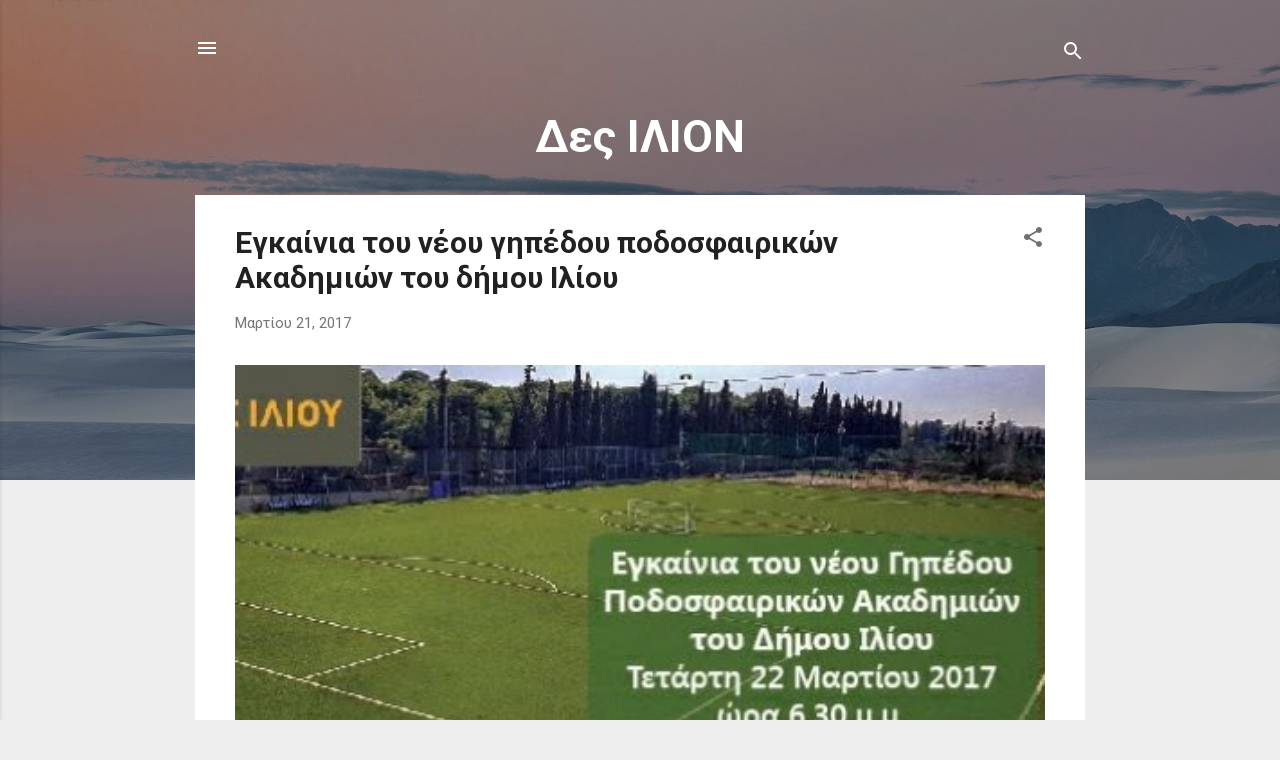

--- FILE ---
content_type: text/html; charset=UTF-8
request_url: https://desilion.blogspot.com/
body_size: 25641
content:
<!DOCTYPE html>
<html dir='ltr' lang='el'>
<head>
<meta content='width=device-width, initial-scale=1' name='viewport'/>
<title>Δες ΙΛΙΟΝ</title>
<meta content='text/html; charset=UTF-8' http-equiv='Content-Type'/>
<!-- Chrome, Firefox OS and Opera -->
<meta content='#eeeeee' name='theme-color'/>
<!-- Windows Phone -->
<meta content='#eeeeee' name='msapplication-navbutton-color'/>
<meta content='blogger' name='generator'/>
<link href='https://desilion.blogspot.com/favicon.ico' rel='icon' type='image/x-icon'/>
<link href='http://desilion.blogspot.com/' rel='canonical'/>
<link rel="alternate" type="application/atom+xml" title="Δες ΙΛΙΟΝ - Atom" href="https://desilion.blogspot.com/feeds/posts/default" />
<link rel="alternate" type="application/rss+xml" title="Δες ΙΛΙΟΝ - RSS" href="https://desilion.blogspot.com/feeds/posts/default?alt=rss" />
<link rel="service.post" type="application/atom+xml" title="Δες ΙΛΙΟΝ - Atom" href="https://www.blogger.com/feeds/4154975448248638922/posts/default" />
<link rel="me" href="https://www.blogger.com/profile/08700378367836303175" />
<!--Can't find substitution for tag [blog.ieCssRetrofitLinks]-->
<meta content='http://desilion.blogspot.com/' property='og:url'/>
<meta content='Δες ΙΛΙΟΝ' property='og:title'/>
<meta content='' property='og:description'/>
<meta content='https://blogger.googleusercontent.com/img/b/R29vZ2xl/AVvXsEiPftKmogcH_A_5nvmkf1Zhqi6Anxhvzwi9JMnlbFQCy9KWm891G9iGsHA9Ej9Msq8MLrj_aUqWEdWNYup6irH6kGYO4DjvSRWz8dWJ-KWxAyXEZvd-xDEuyoYXvKjGZjDYhe1JS4UTwSU/w1200-h630-p-k-no-nu/gipeda.jpg' property='og:image'/>
<meta content='https://blogger.googleusercontent.com/img/b/R29vZ2xl/AVvXsEiqcBZsARbTVOqP2kcsBvEJTDUHTvu9xnAp_0EZjMg2mauKud0gQoOsKasIzWP3I1pLwgtZDvBXyPZvYJ1mqeqj6hoFyhCc4qzwP1ARn5vwHypfXJm_eZXYloy2nJ8OPfO-3KiE3SbFNxY/w1200-h630-p-k-no-nu/leykoma_domazos_ilion.jpg' property='og:image'/>
<meta content='https://blogger.googleusercontent.com/img/b/R29vZ2xl/AVvXsEjukiIevjHM79zOBC14dtWj0XJnLRvfaV8To0ftxQrGOGPcMOinC5zGhtsO6DCW3yjOnLswMhX-JxaJ1gDKjUZGy9juN3D1ek-vqZMxtLZ3AX8f0D96UlK70TzGxnxAjHjN3qvEx9mB1YM/w1200-h630-p-k-no-nu/aristero-sxima-iliou.png' property='og:image'/>
<meta content='https://blogger.googleusercontent.com/img/b/R29vZ2xl/AVvXsEiNkz00Dz16pglHxeUh7qItXly64fNqzVFTm1uZ-r2zDXQte6fF_WYsEMPNXt7qHbeWvGmKVzn5GpOmN29l2B91mhSaDzooT0hmAHrlbyUtzl8cx4jVo4dWKvhddC1MnKiwhD5cig765Fo/w1200-h630-p-k-no-nu/allileggya-poli-lion.jpg' property='og:image'/>
<meta content='https://blogger.googleusercontent.com/img/b/R29vZ2xl/AVvXsEh_z1EkgH4SH7auDf4tHei5oVvucwH4gm5XxmfTruzsJMCP2GZa8ANkeKFHpbDE4OQaZvykg0Gtrug8O7Y9fSTcB_4TBmo7teGDMvqJs183_bkP-p3b5n2-Y-2I_aggzE5yEjOchco7f9o/w1200-h630-p-k-no-nu/sxoli_goneon_dimos_iliou.jpg' property='og:image'/>
<meta content='https://blogger.googleusercontent.com/img/b/R29vZ2xl/AVvXsEg9IRbSCKZMsV5UM3VG0eloaxk1StqlqHEE4VgfvTwbKSuRyntc4V9aWgGD-CoAxc1TZ59myr8mOCNhsUAMDRFNm5NohloXoOZ2zJo5KbJo7xw_jYqy0Qg9kAmpLvh_jbxWJu4udjyAWS4/w1200-h630-p-k-no-nu/mageiriki.jpg' property='og:image'/>
<meta content='https://blogger.googleusercontent.com/img/b/R29vZ2xl/AVvXsEgSq62kVFPyl0rMaIEalM_as08uUsghiZEfr015SacWSQUdKONNOdGi3Dhn61K3t6tlMuCqankBKsLa1KpEvgNm70OQSG_O1VdlgR1BACNxf9InQvULUj-DXLOGkzWD3FzMpcOrxZAP4CQ/w1200-h630-p-k-no-nu/dimos_iliou.jpg' property='og:image'/>
<style type='text/css'>@font-face{font-family:'Roboto';font-style:italic;font-weight:300;font-stretch:100%;font-display:swap;src:url(//fonts.gstatic.com/s/roboto/v50/KFOKCnqEu92Fr1Mu53ZEC9_Vu3r1gIhOszmOClHrs6ljXfMMLt_QuAX-k3Yi128m0kN2.woff2)format('woff2');unicode-range:U+0460-052F,U+1C80-1C8A,U+20B4,U+2DE0-2DFF,U+A640-A69F,U+FE2E-FE2F;}@font-face{font-family:'Roboto';font-style:italic;font-weight:300;font-stretch:100%;font-display:swap;src:url(//fonts.gstatic.com/s/roboto/v50/KFOKCnqEu92Fr1Mu53ZEC9_Vu3r1gIhOszmOClHrs6ljXfMMLt_QuAz-k3Yi128m0kN2.woff2)format('woff2');unicode-range:U+0301,U+0400-045F,U+0490-0491,U+04B0-04B1,U+2116;}@font-face{font-family:'Roboto';font-style:italic;font-weight:300;font-stretch:100%;font-display:swap;src:url(//fonts.gstatic.com/s/roboto/v50/KFOKCnqEu92Fr1Mu53ZEC9_Vu3r1gIhOszmOClHrs6ljXfMMLt_QuAT-k3Yi128m0kN2.woff2)format('woff2');unicode-range:U+1F00-1FFF;}@font-face{font-family:'Roboto';font-style:italic;font-weight:300;font-stretch:100%;font-display:swap;src:url(//fonts.gstatic.com/s/roboto/v50/KFOKCnqEu92Fr1Mu53ZEC9_Vu3r1gIhOszmOClHrs6ljXfMMLt_QuAv-k3Yi128m0kN2.woff2)format('woff2');unicode-range:U+0370-0377,U+037A-037F,U+0384-038A,U+038C,U+038E-03A1,U+03A3-03FF;}@font-face{font-family:'Roboto';font-style:italic;font-weight:300;font-stretch:100%;font-display:swap;src:url(//fonts.gstatic.com/s/roboto/v50/KFOKCnqEu92Fr1Mu53ZEC9_Vu3r1gIhOszmOClHrs6ljXfMMLt_QuHT-k3Yi128m0kN2.woff2)format('woff2');unicode-range:U+0302-0303,U+0305,U+0307-0308,U+0310,U+0312,U+0315,U+031A,U+0326-0327,U+032C,U+032F-0330,U+0332-0333,U+0338,U+033A,U+0346,U+034D,U+0391-03A1,U+03A3-03A9,U+03B1-03C9,U+03D1,U+03D5-03D6,U+03F0-03F1,U+03F4-03F5,U+2016-2017,U+2034-2038,U+203C,U+2040,U+2043,U+2047,U+2050,U+2057,U+205F,U+2070-2071,U+2074-208E,U+2090-209C,U+20D0-20DC,U+20E1,U+20E5-20EF,U+2100-2112,U+2114-2115,U+2117-2121,U+2123-214F,U+2190,U+2192,U+2194-21AE,U+21B0-21E5,U+21F1-21F2,U+21F4-2211,U+2213-2214,U+2216-22FF,U+2308-230B,U+2310,U+2319,U+231C-2321,U+2336-237A,U+237C,U+2395,U+239B-23B7,U+23D0,U+23DC-23E1,U+2474-2475,U+25AF,U+25B3,U+25B7,U+25BD,U+25C1,U+25CA,U+25CC,U+25FB,U+266D-266F,U+27C0-27FF,U+2900-2AFF,U+2B0E-2B11,U+2B30-2B4C,U+2BFE,U+3030,U+FF5B,U+FF5D,U+1D400-1D7FF,U+1EE00-1EEFF;}@font-face{font-family:'Roboto';font-style:italic;font-weight:300;font-stretch:100%;font-display:swap;src:url(//fonts.gstatic.com/s/roboto/v50/KFOKCnqEu92Fr1Mu53ZEC9_Vu3r1gIhOszmOClHrs6ljXfMMLt_QuGb-k3Yi128m0kN2.woff2)format('woff2');unicode-range:U+0001-000C,U+000E-001F,U+007F-009F,U+20DD-20E0,U+20E2-20E4,U+2150-218F,U+2190,U+2192,U+2194-2199,U+21AF,U+21E6-21F0,U+21F3,U+2218-2219,U+2299,U+22C4-22C6,U+2300-243F,U+2440-244A,U+2460-24FF,U+25A0-27BF,U+2800-28FF,U+2921-2922,U+2981,U+29BF,U+29EB,U+2B00-2BFF,U+4DC0-4DFF,U+FFF9-FFFB,U+10140-1018E,U+10190-1019C,U+101A0,U+101D0-101FD,U+102E0-102FB,U+10E60-10E7E,U+1D2C0-1D2D3,U+1D2E0-1D37F,U+1F000-1F0FF,U+1F100-1F1AD,U+1F1E6-1F1FF,U+1F30D-1F30F,U+1F315,U+1F31C,U+1F31E,U+1F320-1F32C,U+1F336,U+1F378,U+1F37D,U+1F382,U+1F393-1F39F,U+1F3A7-1F3A8,U+1F3AC-1F3AF,U+1F3C2,U+1F3C4-1F3C6,U+1F3CA-1F3CE,U+1F3D4-1F3E0,U+1F3ED,U+1F3F1-1F3F3,U+1F3F5-1F3F7,U+1F408,U+1F415,U+1F41F,U+1F426,U+1F43F,U+1F441-1F442,U+1F444,U+1F446-1F449,U+1F44C-1F44E,U+1F453,U+1F46A,U+1F47D,U+1F4A3,U+1F4B0,U+1F4B3,U+1F4B9,U+1F4BB,U+1F4BF,U+1F4C8-1F4CB,U+1F4D6,U+1F4DA,U+1F4DF,U+1F4E3-1F4E6,U+1F4EA-1F4ED,U+1F4F7,U+1F4F9-1F4FB,U+1F4FD-1F4FE,U+1F503,U+1F507-1F50B,U+1F50D,U+1F512-1F513,U+1F53E-1F54A,U+1F54F-1F5FA,U+1F610,U+1F650-1F67F,U+1F687,U+1F68D,U+1F691,U+1F694,U+1F698,U+1F6AD,U+1F6B2,U+1F6B9-1F6BA,U+1F6BC,U+1F6C6-1F6CF,U+1F6D3-1F6D7,U+1F6E0-1F6EA,U+1F6F0-1F6F3,U+1F6F7-1F6FC,U+1F700-1F7FF,U+1F800-1F80B,U+1F810-1F847,U+1F850-1F859,U+1F860-1F887,U+1F890-1F8AD,U+1F8B0-1F8BB,U+1F8C0-1F8C1,U+1F900-1F90B,U+1F93B,U+1F946,U+1F984,U+1F996,U+1F9E9,U+1FA00-1FA6F,U+1FA70-1FA7C,U+1FA80-1FA89,U+1FA8F-1FAC6,U+1FACE-1FADC,U+1FADF-1FAE9,U+1FAF0-1FAF8,U+1FB00-1FBFF;}@font-face{font-family:'Roboto';font-style:italic;font-weight:300;font-stretch:100%;font-display:swap;src:url(//fonts.gstatic.com/s/roboto/v50/KFOKCnqEu92Fr1Mu53ZEC9_Vu3r1gIhOszmOClHrs6ljXfMMLt_QuAf-k3Yi128m0kN2.woff2)format('woff2');unicode-range:U+0102-0103,U+0110-0111,U+0128-0129,U+0168-0169,U+01A0-01A1,U+01AF-01B0,U+0300-0301,U+0303-0304,U+0308-0309,U+0323,U+0329,U+1EA0-1EF9,U+20AB;}@font-face{font-family:'Roboto';font-style:italic;font-weight:300;font-stretch:100%;font-display:swap;src:url(//fonts.gstatic.com/s/roboto/v50/KFOKCnqEu92Fr1Mu53ZEC9_Vu3r1gIhOszmOClHrs6ljXfMMLt_QuAb-k3Yi128m0kN2.woff2)format('woff2');unicode-range:U+0100-02BA,U+02BD-02C5,U+02C7-02CC,U+02CE-02D7,U+02DD-02FF,U+0304,U+0308,U+0329,U+1D00-1DBF,U+1E00-1E9F,U+1EF2-1EFF,U+2020,U+20A0-20AB,U+20AD-20C0,U+2113,U+2C60-2C7F,U+A720-A7FF;}@font-face{font-family:'Roboto';font-style:italic;font-weight:300;font-stretch:100%;font-display:swap;src:url(//fonts.gstatic.com/s/roboto/v50/KFOKCnqEu92Fr1Mu53ZEC9_Vu3r1gIhOszmOClHrs6ljXfMMLt_QuAj-k3Yi128m0g.woff2)format('woff2');unicode-range:U+0000-00FF,U+0131,U+0152-0153,U+02BB-02BC,U+02C6,U+02DA,U+02DC,U+0304,U+0308,U+0329,U+2000-206F,U+20AC,U+2122,U+2191,U+2193,U+2212,U+2215,U+FEFF,U+FFFD;}@font-face{font-family:'Roboto';font-style:normal;font-weight:400;font-stretch:100%;font-display:swap;src:url(//fonts.gstatic.com/s/roboto/v50/KFO7CnqEu92Fr1ME7kSn66aGLdTylUAMa3GUBHMdazTgWw.woff2)format('woff2');unicode-range:U+0460-052F,U+1C80-1C8A,U+20B4,U+2DE0-2DFF,U+A640-A69F,U+FE2E-FE2F;}@font-face{font-family:'Roboto';font-style:normal;font-weight:400;font-stretch:100%;font-display:swap;src:url(//fonts.gstatic.com/s/roboto/v50/KFO7CnqEu92Fr1ME7kSn66aGLdTylUAMa3iUBHMdazTgWw.woff2)format('woff2');unicode-range:U+0301,U+0400-045F,U+0490-0491,U+04B0-04B1,U+2116;}@font-face{font-family:'Roboto';font-style:normal;font-weight:400;font-stretch:100%;font-display:swap;src:url(//fonts.gstatic.com/s/roboto/v50/KFO7CnqEu92Fr1ME7kSn66aGLdTylUAMa3CUBHMdazTgWw.woff2)format('woff2');unicode-range:U+1F00-1FFF;}@font-face{font-family:'Roboto';font-style:normal;font-weight:400;font-stretch:100%;font-display:swap;src:url(//fonts.gstatic.com/s/roboto/v50/KFO7CnqEu92Fr1ME7kSn66aGLdTylUAMa3-UBHMdazTgWw.woff2)format('woff2');unicode-range:U+0370-0377,U+037A-037F,U+0384-038A,U+038C,U+038E-03A1,U+03A3-03FF;}@font-face{font-family:'Roboto';font-style:normal;font-weight:400;font-stretch:100%;font-display:swap;src:url(//fonts.gstatic.com/s/roboto/v50/KFO7CnqEu92Fr1ME7kSn66aGLdTylUAMawCUBHMdazTgWw.woff2)format('woff2');unicode-range:U+0302-0303,U+0305,U+0307-0308,U+0310,U+0312,U+0315,U+031A,U+0326-0327,U+032C,U+032F-0330,U+0332-0333,U+0338,U+033A,U+0346,U+034D,U+0391-03A1,U+03A3-03A9,U+03B1-03C9,U+03D1,U+03D5-03D6,U+03F0-03F1,U+03F4-03F5,U+2016-2017,U+2034-2038,U+203C,U+2040,U+2043,U+2047,U+2050,U+2057,U+205F,U+2070-2071,U+2074-208E,U+2090-209C,U+20D0-20DC,U+20E1,U+20E5-20EF,U+2100-2112,U+2114-2115,U+2117-2121,U+2123-214F,U+2190,U+2192,U+2194-21AE,U+21B0-21E5,U+21F1-21F2,U+21F4-2211,U+2213-2214,U+2216-22FF,U+2308-230B,U+2310,U+2319,U+231C-2321,U+2336-237A,U+237C,U+2395,U+239B-23B7,U+23D0,U+23DC-23E1,U+2474-2475,U+25AF,U+25B3,U+25B7,U+25BD,U+25C1,U+25CA,U+25CC,U+25FB,U+266D-266F,U+27C0-27FF,U+2900-2AFF,U+2B0E-2B11,U+2B30-2B4C,U+2BFE,U+3030,U+FF5B,U+FF5D,U+1D400-1D7FF,U+1EE00-1EEFF;}@font-face{font-family:'Roboto';font-style:normal;font-weight:400;font-stretch:100%;font-display:swap;src:url(//fonts.gstatic.com/s/roboto/v50/KFO7CnqEu92Fr1ME7kSn66aGLdTylUAMaxKUBHMdazTgWw.woff2)format('woff2');unicode-range:U+0001-000C,U+000E-001F,U+007F-009F,U+20DD-20E0,U+20E2-20E4,U+2150-218F,U+2190,U+2192,U+2194-2199,U+21AF,U+21E6-21F0,U+21F3,U+2218-2219,U+2299,U+22C4-22C6,U+2300-243F,U+2440-244A,U+2460-24FF,U+25A0-27BF,U+2800-28FF,U+2921-2922,U+2981,U+29BF,U+29EB,U+2B00-2BFF,U+4DC0-4DFF,U+FFF9-FFFB,U+10140-1018E,U+10190-1019C,U+101A0,U+101D0-101FD,U+102E0-102FB,U+10E60-10E7E,U+1D2C0-1D2D3,U+1D2E0-1D37F,U+1F000-1F0FF,U+1F100-1F1AD,U+1F1E6-1F1FF,U+1F30D-1F30F,U+1F315,U+1F31C,U+1F31E,U+1F320-1F32C,U+1F336,U+1F378,U+1F37D,U+1F382,U+1F393-1F39F,U+1F3A7-1F3A8,U+1F3AC-1F3AF,U+1F3C2,U+1F3C4-1F3C6,U+1F3CA-1F3CE,U+1F3D4-1F3E0,U+1F3ED,U+1F3F1-1F3F3,U+1F3F5-1F3F7,U+1F408,U+1F415,U+1F41F,U+1F426,U+1F43F,U+1F441-1F442,U+1F444,U+1F446-1F449,U+1F44C-1F44E,U+1F453,U+1F46A,U+1F47D,U+1F4A3,U+1F4B0,U+1F4B3,U+1F4B9,U+1F4BB,U+1F4BF,U+1F4C8-1F4CB,U+1F4D6,U+1F4DA,U+1F4DF,U+1F4E3-1F4E6,U+1F4EA-1F4ED,U+1F4F7,U+1F4F9-1F4FB,U+1F4FD-1F4FE,U+1F503,U+1F507-1F50B,U+1F50D,U+1F512-1F513,U+1F53E-1F54A,U+1F54F-1F5FA,U+1F610,U+1F650-1F67F,U+1F687,U+1F68D,U+1F691,U+1F694,U+1F698,U+1F6AD,U+1F6B2,U+1F6B9-1F6BA,U+1F6BC,U+1F6C6-1F6CF,U+1F6D3-1F6D7,U+1F6E0-1F6EA,U+1F6F0-1F6F3,U+1F6F7-1F6FC,U+1F700-1F7FF,U+1F800-1F80B,U+1F810-1F847,U+1F850-1F859,U+1F860-1F887,U+1F890-1F8AD,U+1F8B0-1F8BB,U+1F8C0-1F8C1,U+1F900-1F90B,U+1F93B,U+1F946,U+1F984,U+1F996,U+1F9E9,U+1FA00-1FA6F,U+1FA70-1FA7C,U+1FA80-1FA89,U+1FA8F-1FAC6,U+1FACE-1FADC,U+1FADF-1FAE9,U+1FAF0-1FAF8,U+1FB00-1FBFF;}@font-face{font-family:'Roboto';font-style:normal;font-weight:400;font-stretch:100%;font-display:swap;src:url(//fonts.gstatic.com/s/roboto/v50/KFO7CnqEu92Fr1ME7kSn66aGLdTylUAMa3OUBHMdazTgWw.woff2)format('woff2');unicode-range:U+0102-0103,U+0110-0111,U+0128-0129,U+0168-0169,U+01A0-01A1,U+01AF-01B0,U+0300-0301,U+0303-0304,U+0308-0309,U+0323,U+0329,U+1EA0-1EF9,U+20AB;}@font-face{font-family:'Roboto';font-style:normal;font-weight:400;font-stretch:100%;font-display:swap;src:url(//fonts.gstatic.com/s/roboto/v50/KFO7CnqEu92Fr1ME7kSn66aGLdTylUAMa3KUBHMdazTgWw.woff2)format('woff2');unicode-range:U+0100-02BA,U+02BD-02C5,U+02C7-02CC,U+02CE-02D7,U+02DD-02FF,U+0304,U+0308,U+0329,U+1D00-1DBF,U+1E00-1E9F,U+1EF2-1EFF,U+2020,U+20A0-20AB,U+20AD-20C0,U+2113,U+2C60-2C7F,U+A720-A7FF;}@font-face{font-family:'Roboto';font-style:normal;font-weight:400;font-stretch:100%;font-display:swap;src:url(//fonts.gstatic.com/s/roboto/v50/KFO7CnqEu92Fr1ME7kSn66aGLdTylUAMa3yUBHMdazQ.woff2)format('woff2');unicode-range:U+0000-00FF,U+0131,U+0152-0153,U+02BB-02BC,U+02C6,U+02DA,U+02DC,U+0304,U+0308,U+0329,U+2000-206F,U+20AC,U+2122,U+2191,U+2193,U+2212,U+2215,U+FEFF,U+FFFD;}@font-face{font-family:'Roboto';font-style:normal;font-weight:700;font-stretch:100%;font-display:swap;src:url(//fonts.gstatic.com/s/roboto/v50/KFO7CnqEu92Fr1ME7kSn66aGLdTylUAMa3GUBHMdazTgWw.woff2)format('woff2');unicode-range:U+0460-052F,U+1C80-1C8A,U+20B4,U+2DE0-2DFF,U+A640-A69F,U+FE2E-FE2F;}@font-face{font-family:'Roboto';font-style:normal;font-weight:700;font-stretch:100%;font-display:swap;src:url(//fonts.gstatic.com/s/roboto/v50/KFO7CnqEu92Fr1ME7kSn66aGLdTylUAMa3iUBHMdazTgWw.woff2)format('woff2');unicode-range:U+0301,U+0400-045F,U+0490-0491,U+04B0-04B1,U+2116;}@font-face{font-family:'Roboto';font-style:normal;font-weight:700;font-stretch:100%;font-display:swap;src:url(//fonts.gstatic.com/s/roboto/v50/KFO7CnqEu92Fr1ME7kSn66aGLdTylUAMa3CUBHMdazTgWw.woff2)format('woff2');unicode-range:U+1F00-1FFF;}@font-face{font-family:'Roboto';font-style:normal;font-weight:700;font-stretch:100%;font-display:swap;src:url(//fonts.gstatic.com/s/roboto/v50/KFO7CnqEu92Fr1ME7kSn66aGLdTylUAMa3-UBHMdazTgWw.woff2)format('woff2');unicode-range:U+0370-0377,U+037A-037F,U+0384-038A,U+038C,U+038E-03A1,U+03A3-03FF;}@font-face{font-family:'Roboto';font-style:normal;font-weight:700;font-stretch:100%;font-display:swap;src:url(//fonts.gstatic.com/s/roboto/v50/KFO7CnqEu92Fr1ME7kSn66aGLdTylUAMawCUBHMdazTgWw.woff2)format('woff2');unicode-range:U+0302-0303,U+0305,U+0307-0308,U+0310,U+0312,U+0315,U+031A,U+0326-0327,U+032C,U+032F-0330,U+0332-0333,U+0338,U+033A,U+0346,U+034D,U+0391-03A1,U+03A3-03A9,U+03B1-03C9,U+03D1,U+03D5-03D6,U+03F0-03F1,U+03F4-03F5,U+2016-2017,U+2034-2038,U+203C,U+2040,U+2043,U+2047,U+2050,U+2057,U+205F,U+2070-2071,U+2074-208E,U+2090-209C,U+20D0-20DC,U+20E1,U+20E5-20EF,U+2100-2112,U+2114-2115,U+2117-2121,U+2123-214F,U+2190,U+2192,U+2194-21AE,U+21B0-21E5,U+21F1-21F2,U+21F4-2211,U+2213-2214,U+2216-22FF,U+2308-230B,U+2310,U+2319,U+231C-2321,U+2336-237A,U+237C,U+2395,U+239B-23B7,U+23D0,U+23DC-23E1,U+2474-2475,U+25AF,U+25B3,U+25B7,U+25BD,U+25C1,U+25CA,U+25CC,U+25FB,U+266D-266F,U+27C0-27FF,U+2900-2AFF,U+2B0E-2B11,U+2B30-2B4C,U+2BFE,U+3030,U+FF5B,U+FF5D,U+1D400-1D7FF,U+1EE00-1EEFF;}@font-face{font-family:'Roboto';font-style:normal;font-weight:700;font-stretch:100%;font-display:swap;src:url(//fonts.gstatic.com/s/roboto/v50/KFO7CnqEu92Fr1ME7kSn66aGLdTylUAMaxKUBHMdazTgWw.woff2)format('woff2');unicode-range:U+0001-000C,U+000E-001F,U+007F-009F,U+20DD-20E0,U+20E2-20E4,U+2150-218F,U+2190,U+2192,U+2194-2199,U+21AF,U+21E6-21F0,U+21F3,U+2218-2219,U+2299,U+22C4-22C6,U+2300-243F,U+2440-244A,U+2460-24FF,U+25A0-27BF,U+2800-28FF,U+2921-2922,U+2981,U+29BF,U+29EB,U+2B00-2BFF,U+4DC0-4DFF,U+FFF9-FFFB,U+10140-1018E,U+10190-1019C,U+101A0,U+101D0-101FD,U+102E0-102FB,U+10E60-10E7E,U+1D2C0-1D2D3,U+1D2E0-1D37F,U+1F000-1F0FF,U+1F100-1F1AD,U+1F1E6-1F1FF,U+1F30D-1F30F,U+1F315,U+1F31C,U+1F31E,U+1F320-1F32C,U+1F336,U+1F378,U+1F37D,U+1F382,U+1F393-1F39F,U+1F3A7-1F3A8,U+1F3AC-1F3AF,U+1F3C2,U+1F3C4-1F3C6,U+1F3CA-1F3CE,U+1F3D4-1F3E0,U+1F3ED,U+1F3F1-1F3F3,U+1F3F5-1F3F7,U+1F408,U+1F415,U+1F41F,U+1F426,U+1F43F,U+1F441-1F442,U+1F444,U+1F446-1F449,U+1F44C-1F44E,U+1F453,U+1F46A,U+1F47D,U+1F4A3,U+1F4B0,U+1F4B3,U+1F4B9,U+1F4BB,U+1F4BF,U+1F4C8-1F4CB,U+1F4D6,U+1F4DA,U+1F4DF,U+1F4E3-1F4E6,U+1F4EA-1F4ED,U+1F4F7,U+1F4F9-1F4FB,U+1F4FD-1F4FE,U+1F503,U+1F507-1F50B,U+1F50D,U+1F512-1F513,U+1F53E-1F54A,U+1F54F-1F5FA,U+1F610,U+1F650-1F67F,U+1F687,U+1F68D,U+1F691,U+1F694,U+1F698,U+1F6AD,U+1F6B2,U+1F6B9-1F6BA,U+1F6BC,U+1F6C6-1F6CF,U+1F6D3-1F6D7,U+1F6E0-1F6EA,U+1F6F0-1F6F3,U+1F6F7-1F6FC,U+1F700-1F7FF,U+1F800-1F80B,U+1F810-1F847,U+1F850-1F859,U+1F860-1F887,U+1F890-1F8AD,U+1F8B0-1F8BB,U+1F8C0-1F8C1,U+1F900-1F90B,U+1F93B,U+1F946,U+1F984,U+1F996,U+1F9E9,U+1FA00-1FA6F,U+1FA70-1FA7C,U+1FA80-1FA89,U+1FA8F-1FAC6,U+1FACE-1FADC,U+1FADF-1FAE9,U+1FAF0-1FAF8,U+1FB00-1FBFF;}@font-face{font-family:'Roboto';font-style:normal;font-weight:700;font-stretch:100%;font-display:swap;src:url(//fonts.gstatic.com/s/roboto/v50/KFO7CnqEu92Fr1ME7kSn66aGLdTylUAMa3OUBHMdazTgWw.woff2)format('woff2');unicode-range:U+0102-0103,U+0110-0111,U+0128-0129,U+0168-0169,U+01A0-01A1,U+01AF-01B0,U+0300-0301,U+0303-0304,U+0308-0309,U+0323,U+0329,U+1EA0-1EF9,U+20AB;}@font-face{font-family:'Roboto';font-style:normal;font-weight:700;font-stretch:100%;font-display:swap;src:url(//fonts.gstatic.com/s/roboto/v50/KFO7CnqEu92Fr1ME7kSn66aGLdTylUAMa3KUBHMdazTgWw.woff2)format('woff2');unicode-range:U+0100-02BA,U+02BD-02C5,U+02C7-02CC,U+02CE-02D7,U+02DD-02FF,U+0304,U+0308,U+0329,U+1D00-1DBF,U+1E00-1E9F,U+1EF2-1EFF,U+2020,U+20A0-20AB,U+20AD-20C0,U+2113,U+2C60-2C7F,U+A720-A7FF;}@font-face{font-family:'Roboto';font-style:normal;font-weight:700;font-stretch:100%;font-display:swap;src:url(//fonts.gstatic.com/s/roboto/v50/KFO7CnqEu92Fr1ME7kSn66aGLdTylUAMa3yUBHMdazQ.woff2)format('woff2');unicode-range:U+0000-00FF,U+0131,U+0152-0153,U+02BB-02BC,U+02C6,U+02DA,U+02DC,U+0304,U+0308,U+0329,U+2000-206F,U+20AC,U+2122,U+2191,U+2193,U+2212,U+2215,U+FEFF,U+FFFD;}</style>
<style id='page-skin-1' type='text/css'><!--
/*! normalize.css v3.0.1 | MIT License | git.io/normalize */html{font-family:sans-serif;-ms-text-size-adjust:100%;-webkit-text-size-adjust:100%}body{margin:0}article,aside,details,figcaption,figure,footer,header,hgroup,main,nav,section,summary{display:block}audio,canvas,progress,video{display:inline-block;vertical-align:baseline}audio:not([controls]){display:none;height:0}[hidden],template{display:none}a{background:transparent}a:active,a:hover{outline:0}abbr[title]{border-bottom:1px dotted}b,strong{font-weight:bold}dfn{font-style:italic}h1{font-size:2em;margin:.67em 0}mark{background:#ff0;color:#000}small{font-size:80%}sub,sup{font-size:75%;line-height:0;position:relative;vertical-align:baseline}sup{top:-0.5em}sub{bottom:-0.25em}img{border:0}svg:not(:root){overflow:hidden}figure{margin:1em 40px}hr{-moz-box-sizing:content-box;box-sizing:content-box;height:0}pre{overflow:auto}code,kbd,pre,samp{font-family:monospace,monospace;font-size:1em}button,input,optgroup,select,textarea{color:inherit;font:inherit;margin:0}button{overflow:visible}button,select{text-transform:none}button,html input[type="button"],input[type="reset"],input[type="submit"]{-webkit-appearance:button;cursor:pointer}button[disabled],html input[disabled]{cursor:default}button::-moz-focus-inner,input::-moz-focus-inner{border:0;padding:0}input{line-height:normal}input[type="checkbox"],input[type="radio"]{box-sizing:border-box;padding:0}input[type="number"]::-webkit-inner-spin-button,input[type="number"]::-webkit-outer-spin-button{height:auto}input[type="search"]{-webkit-appearance:textfield;-moz-box-sizing:content-box;-webkit-box-sizing:content-box;box-sizing:content-box}input[type="search"]::-webkit-search-cancel-button,input[type="search"]::-webkit-search-decoration{-webkit-appearance:none}fieldset{border:1px solid #c0c0c0;margin:0 2px;padding:.35em .625em .75em}legend{border:0;padding:0}textarea{overflow:auto}optgroup{font-weight:bold}table{border-collapse:collapse;border-spacing:0}td,th{padding:0}
/*!************************************************
* Blogger Template Style
* Name: Contempo
**************************************************/
body{
overflow-wrap:break-word;
word-break:break-word;
word-wrap:break-word
}
.hidden{
display:none
}
.invisible{
visibility:hidden
}
.container::after,.float-container::after{
clear:both;
content:"";
display:table
}
.clearboth{
clear:both
}
#comments .comment .comment-actions,.subscribe-popup .FollowByEmail .follow-by-email-submit,.widget.Profile .profile-link,.widget.Profile .profile-link.visit-profile{
background:0 0;
border:0;
box-shadow:none;
color:#2196f3;
cursor:pointer;
font-size:14px;
font-weight:700;
outline:0;
text-decoration:none;
text-transform:uppercase;
width:auto
}
.dim-overlay{
background-color:rgba(0,0,0,.54);
height:100vh;
left:0;
position:fixed;
top:0;
width:100%
}
#sharing-dim-overlay{
background-color:transparent
}
input::-ms-clear{
display:none
}
.blogger-logo,.svg-icon-24.blogger-logo{
fill:#ff9800;
opacity:1
}
.loading-spinner-large{
-webkit-animation:mspin-rotate 1.568s infinite linear;
animation:mspin-rotate 1.568s infinite linear;
height:48px;
overflow:hidden;
position:absolute;
width:48px;
z-index:200
}
.loading-spinner-large>div{
-webkit-animation:mspin-revrot 5332ms infinite steps(4);
animation:mspin-revrot 5332ms infinite steps(4)
}
.loading-spinner-large>div>div{
-webkit-animation:mspin-singlecolor-large-film 1333ms infinite steps(81);
animation:mspin-singlecolor-large-film 1333ms infinite steps(81);
background-size:100%;
height:48px;
width:3888px
}
.mspin-black-large>div>div,.mspin-grey_54-large>div>div{
background-image:url(https://www.blogblog.com/indie/mspin_black_large.svg)
}
.mspin-white-large>div>div{
background-image:url(https://www.blogblog.com/indie/mspin_white_large.svg)
}
.mspin-grey_54-large{
opacity:.54
}
@-webkit-keyframes mspin-singlecolor-large-film{
from{
-webkit-transform:translateX(0);
transform:translateX(0)
}
to{
-webkit-transform:translateX(-3888px);
transform:translateX(-3888px)
}
}
@keyframes mspin-singlecolor-large-film{
from{
-webkit-transform:translateX(0);
transform:translateX(0)
}
to{
-webkit-transform:translateX(-3888px);
transform:translateX(-3888px)
}
}
@-webkit-keyframes mspin-rotate{
from{
-webkit-transform:rotate(0);
transform:rotate(0)
}
to{
-webkit-transform:rotate(360deg);
transform:rotate(360deg)
}
}
@keyframes mspin-rotate{
from{
-webkit-transform:rotate(0);
transform:rotate(0)
}
to{
-webkit-transform:rotate(360deg);
transform:rotate(360deg)
}
}
@-webkit-keyframes mspin-revrot{
from{
-webkit-transform:rotate(0);
transform:rotate(0)
}
to{
-webkit-transform:rotate(-360deg);
transform:rotate(-360deg)
}
}
@keyframes mspin-revrot{
from{
-webkit-transform:rotate(0);
transform:rotate(0)
}
to{
-webkit-transform:rotate(-360deg);
transform:rotate(-360deg)
}
}
.skip-navigation{
background-color:#fff;
box-sizing:border-box;
color:#000;
display:block;
height:0;
left:0;
line-height:50px;
overflow:hidden;
padding-top:0;
position:fixed;
text-align:center;
top:0;
-webkit-transition:box-shadow .3s,height .3s,padding-top .3s;
transition:box-shadow .3s,height .3s,padding-top .3s;
width:100%;
z-index:900
}
.skip-navigation:focus{
box-shadow:0 4px 5px 0 rgba(0,0,0,.14),0 1px 10px 0 rgba(0,0,0,.12),0 2px 4px -1px rgba(0,0,0,.2);
height:50px
}
#main{
outline:0
}
.main-heading{
position:absolute;
clip:rect(1px,1px,1px,1px);
padding:0;
border:0;
height:1px;
width:1px;
overflow:hidden
}
.Attribution{
margin-top:1em;
text-align:center
}
.Attribution .blogger img,.Attribution .blogger svg{
vertical-align:bottom
}
.Attribution .blogger img{
margin-right:.5em
}
.Attribution div{
line-height:24px;
margin-top:.5em
}
.Attribution .copyright,.Attribution .image-attribution{
font-size:.7em;
margin-top:1.5em
}
.BLOG_mobile_video_class{
display:none
}
.bg-photo{
background-attachment:scroll!important
}
body .CSS_LIGHTBOX{
z-index:900
}
.extendable .show-less,.extendable .show-more{
border-color:#2196f3;
color:#2196f3;
margin-top:8px
}
.extendable .show-less.hidden,.extendable .show-more.hidden{
display:none
}
.inline-ad{
display:none;
max-width:100%;
overflow:hidden
}
.adsbygoogle{
display:block
}
#cookieChoiceInfo{
bottom:0;
top:auto
}
iframe.b-hbp-video{
border:0
}
.post-body img{
max-width:100%
}
.post-body iframe{
max-width:100%
}
.post-body a[imageanchor="1"]{
display:inline-block
}
.byline{
margin-right:1em
}
.byline:last-child{
margin-right:0
}
.link-copied-dialog{
max-width:520px;
outline:0
}
.link-copied-dialog .modal-dialog-buttons{
margin-top:8px
}
.link-copied-dialog .goog-buttonset-default{
background:0 0;
border:0
}
.link-copied-dialog .goog-buttonset-default:focus{
outline:0
}
.paging-control-container{
margin-bottom:16px
}
.paging-control-container .paging-control{
display:inline-block
}
.paging-control-container .comment-range-text::after,.paging-control-container .paging-control{
color:#2196f3
}
.paging-control-container .comment-range-text,.paging-control-container .paging-control{
margin-right:8px
}
.paging-control-container .comment-range-text::after,.paging-control-container .paging-control::after{
content:"\b7";
cursor:default;
padding-left:8px;
pointer-events:none
}
.paging-control-container .comment-range-text:last-child::after,.paging-control-container .paging-control:last-child::after{
content:none
}
.byline.reactions iframe{
height:20px
}
.b-notification{
color:#000;
background-color:#fff;
border-bottom:solid 1px #000;
box-sizing:border-box;
padding:16px 32px;
text-align:center
}
.b-notification.visible{
-webkit-transition:margin-top .3s cubic-bezier(.4,0,.2,1);
transition:margin-top .3s cubic-bezier(.4,0,.2,1)
}
.b-notification.invisible{
position:absolute
}
.b-notification-close{
position:absolute;
right:8px;
top:8px
}
.no-posts-message{
line-height:40px;
text-align:center
}
@media screen and (max-width:800px){
body.item-view .post-body a[imageanchor="1"][style*="float: left;"],body.item-view .post-body a[imageanchor="1"][style*="float: right;"]{
float:none!important;
clear:none!important
}
body.item-view .post-body a[imageanchor="1"] img{
display:block;
height:auto;
margin:0 auto
}
body.item-view .post-body>.separator:first-child>a[imageanchor="1"]:first-child{
margin-top:20px
}
.post-body a[imageanchor]{
display:block
}
body.item-view .post-body a[imageanchor="1"]{
margin-left:0!important;
margin-right:0!important
}
body.item-view .post-body a[imageanchor="1"]+a[imageanchor="1"]{
margin-top:16px
}
}
.item-control{
display:none
}
#comments{
border-top:1px dashed rgba(0,0,0,.54);
margin-top:20px;
padding:20px
}
#comments .comment-thread ol{
margin:0;
padding-left:0;
padding-left:0
}
#comments .comment .comment-replybox-single,#comments .comment-thread .comment-replies{
margin-left:60px
}
#comments .comment-thread .thread-count{
display:none
}
#comments .comment{
list-style-type:none;
padding:0 0 30px;
position:relative
}
#comments .comment .comment{
padding-bottom:8px
}
.comment .avatar-image-container{
position:absolute
}
.comment .avatar-image-container img{
border-radius:50%
}
.avatar-image-container svg,.comment .avatar-image-container .avatar-icon{
border-radius:50%;
border:solid 1px #707070;
box-sizing:border-box;
fill:#707070;
height:35px;
margin:0;
padding:7px;
width:35px
}
.comment .comment-block{
margin-top:10px;
margin-left:60px;
padding-bottom:0
}
#comments .comment-author-header-wrapper{
margin-left:40px
}
#comments .comment .thread-expanded .comment-block{
padding-bottom:20px
}
#comments .comment .comment-header .user,#comments .comment .comment-header .user a{
color:#212121;
font-style:normal;
font-weight:700
}
#comments .comment .comment-actions{
bottom:0;
margin-bottom:15px;
position:absolute
}
#comments .comment .comment-actions>*{
margin-right:8px
}
#comments .comment .comment-header .datetime{
bottom:0;
color:rgba(33,33,33,.54);
display:inline-block;
font-size:13px;
font-style:italic;
margin-left:8px
}
#comments .comment .comment-footer .comment-timestamp a,#comments .comment .comment-header .datetime a{
color:rgba(33,33,33,.54)
}
#comments .comment .comment-content,.comment .comment-body{
margin-top:12px;
word-break:break-word
}
.comment-body{
margin-bottom:12px
}
#comments.embed[data-num-comments="0"]{
border:0;
margin-top:0;
padding-top:0
}
#comments.embed[data-num-comments="0"] #comment-post-message,#comments.embed[data-num-comments="0"] div.comment-form>p,#comments.embed[data-num-comments="0"] p.comment-footer{
display:none
}
#comment-editor-src{
display:none
}
.comments .comments-content .loadmore.loaded{
max-height:0;
opacity:0;
overflow:hidden
}
.extendable .remaining-items{
height:0;
overflow:hidden;
-webkit-transition:height .3s cubic-bezier(.4,0,.2,1);
transition:height .3s cubic-bezier(.4,0,.2,1)
}
.extendable .remaining-items.expanded{
height:auto
}
.svg-icon-24,.svg-icon-24-button{
cursor:pointer;
height:24px;
width:24px;
min-width:24px
}
.touch-icon{
margin:-12px;
padding:12px
}
.touch-icon:active,.touch-icon:focus{
background-color:rgba(153,153,153,.4);
border-radius:50%
}
svg:not(:root).touch-icon{
overflow:visible
}
html[dir=rtl] .rtl-reversible-icon{
-webkit-transform:scaleX(-1);
-ms-transform:scaleX(-1);
transform:scaleX(-1)
}
.svg-icon-24-button,.touch-icon-button{
background:0 0;
border:0;
margin:0;
outline:0;
padding:0
}
.touch-icon-button .touch-icon:active,.touch-icon-button .touch-icon:focus{
background-color:transparent
}
.touch-icon-button:active .touch-icon,.touch-icon-button:focus .touch-icon{
background-color:rgba(153,153,153,.4);
border-radius:50%
}
.Profile .default-avatar-wrapper .avatar-icon{
border-radius:50%;
border:solid 1px #707070;
box-sizing:border-box;
fill:#707070;
margin:0
}
.Profile .individual .default-avatar-wrapper .avatar-icon{
padding:25px
}
.Profile .individual .avatar-icon,.Profile .individual .profile-img{
height:120px;
width:120px
}
.Profile .team .default-avatar-wrapper .avatar-icon{
padding:8px
}
.Profile .team .avatar-icon,.Profile .team .default-avatar-wrapper,.Profile .team .profile-img{
height:40px;
width:40px
}
.snippet-container{
margin:0;
position:relative;
overflow:hidden
}
.snippet-fade{
bottom:0;
box-sizing:border-box;
position:absolute;
width:96px
}
.snippet-fade{
right:0
}
.snippet-fade:after{
content:"\2026"
}
.snippet-fade:after{
float:right
}
.post-bottom{
-webkit-box-align:center;
-webkit-align-items:center;
-ms-flex-align:center;
align-items:center;
display:-webkit-box;
display:-webkit-flex;
display:-ms-flexbox;
display:flex;
-webkit-flex-wrap:wrap;
-ms-flex-wrap:wrap;
flex-wrap:wrap
}
.post-footer{
-webkit-box-flex:1;
-webkit-flex:1 1 auto;
-ms-flex:1 1 auto;
flex:1 1 auto;
-webkit-flex-wrap:wrap;
-ms-flex-wrap:wrap;
flex-wrap:wrap;
-webkit-box-ordinal-group:2;
-webkit-order:1;
-ms-flex-order:1;
order:1
}
.post-footer>*{
-webkit-box-flex:0;
-webkit-flex:0 1 auto;
-ms-flex:0 1 auto;
flex:0 1 auto
}
.post-footer .byline:last-child{
margin-right:1em
}
.jump-link{
-webkit-box-flex:0;
-webkit-flex:0 0 auto;
-ms-flex:0 0 auto;
flex:0 0 auto;
-webkit-box-ordinal-group:3;
-webkit-order:2;
-ms-flex-order:2;
order:2
}
.centered-top-container.sticky{
left:0;
position:fixed;
right:0;
top:0;
width:auto;
z-index:50;
-webkit-transition-property:opacity,-webkit-transform;
transition-property:opacity,-webkit-transform;
transition-property:transform,opacity;
transition-property:transform,opacity,-webkit-transform;
-webkit-transition-duration:.2s;
transition-duration:.2s;
-webkit-transition-timing-function:cubic-bezier(.4,0,.2,1);
transition-timing-function:cubic-bezier(.4,0,.2,1)
}
.centered-top-placeholder{
display:none
}
.collapsed-header .centered-top-placeholder{
display:block
}
.centered-top-container .Header .replaced h1,.centered-top-placeholder .Header .replaced h1{
display:none
}
.centered-top-container.sticky .Header .replaced h1{
display:block
}
.centered-top-container.sticky .Header .header-widget{
background:0 0
}
.centered-top-container.sticky .Header .header-image-wrapper{
display:none
}
.centered-top-container img,.centered-top-placeholder img{
max-width:100%
}
.collapsible{
-webkit-transition:height .3s cubic-bezier(.4,0,.2,1);
transition:height .3s cubic-bezier(.4,0,.2,1)
}
.collapsible,.collapsible>summary{
display:block;
overflow:hidden
}
.collapsible>:not(summary){
display:none
}
.collapsible[open]>:not(summary){
display:block
}
.collapsible:focus,.collapsible>summary:focus{
outline:0
}
.collapsible>summary{
cursor:pointer;
display:block;
padding:0
}
.collapsible:focus>summary,.collapsible>summary:focus{
background-color:transparent
}
.collapsible>summary::-webkit-details-marker{
display:none
}
.collapsible-title{
-webkit-box-align:center;
-webkit-align-items:center;
-ms-flex-align:center;
align-items:center;
display:-webkit-box;
display:-webkit-flex;
display:-ms-flexbox;
display:flex
}
.collapsible-title .title{
-webkit-box-flex:1;
-webkit-flex:1 1 auto;
-ms-flex:1 1 auto;
flex:1 1 auto;
-webkit-box-ordinal-group:1;
-webkit-order:0;
-ms-flex-order:0;
order:0;
overflow:hidden;
text-overflow:ellipsis;
white-space:nowrap
}
.collapsible-title .chevron-down,.collapsible[open] .collapsible-title .chevron-up{
display:block
}
.collapsible-title .chevron-up,.collapsible[open] .collapsible-title .chevron-down{
display:none
}
.flat-button{
cursor:pointer;
display:inline-block;
font-weight:700;
text-transform:uppercase;
border-radius:2px;
padding:8px;
margin:-8px
}
.flat-icon-button{
background:0 0;
border:0;
margin:0;
outline:0;
padding:0;
margin:-12px;
padding:12px;
cursor:pointer;
box-sizing:content-box;
display:inline-block;
line-height:0
}
.flat-icon-button,.flat-icon-button .splash-wrapper{
border-radius:50%
}
.flat-icon-button .splash.animate{
-webkit-animation-duration:.3s;
animation-duration:.3s
}
.overflowable-container{
max-height:46px;
overflow:hidden;
position:relative
}
.overflow-button{
cursor:pointer
}
#overflowable-dim-overlay{
background:0 0
}
.overflow-popup{
box-shadow:0 2px 2px 0 rgba(0,0,0,.14),0 3px 1px -2px rgba(0,0,0,.2),0 1px 5px 0 rgba(0,0,0,.12);
background-color:#ffffff;
left:0;
max-width:calc(100% - 32px);
position:absolute;
top:0;
visibility:hidden;
z-index:101
}
.overflow-popup ul{
list-style:none
}
.overflow-popup .tabs li,.overflow-popup li{
display:block;
height:auto
}
.overflow-popup .tabs li{
padding-left:0;
padding-right:0
}
.overflow-button.hidden,.overflow-popup .tabs li.hidden,.overflow-popup li.hidden{
display:none
}
.pill-button{
background:0 0;
border:1px solid;
border-radius:12px;
cursor:pointer;
display:inline-block;
padding:4px 16px;
text-transform:uppercase
}
.ripple{
position:relative
}
.ripple>*{
z-index:1
}
.splash-wrapper{
bottom:0;
left:0;
overflow:hidden;
pointer-events:none;
position:absolute;
right:0;
top:0;
z-index:0
}
.splash{
background:#ccc;
border-radius:100%;
display:block;
opacity:.6;
position:absolute;
-webkit-transform:scale(0);
-ms-transform:scale(0);
transform:scale(0)
}
.splash.animate{
-webkit-animation:ripple-effect .4s linear;
animation:ripple-effect .4s linear
}
@-webkit-keyframes ripple-effect{
100%{
opacity:0;
-webkit-transform:scale(2.5);
transform:scale(2.5)
}
}
@keyframes ripple-effect{
100%{
opacity:0;
-webkit-transform:scale(2.5);
transform:scale(2.5)
}
}
.search{
display:-webkit-box;
display:-webkit-flex;
display:-ms-flexbox;
display:flex;
line-height:24px;
width:24px
}
.search.focused{
width:100%
}
.search.focused .section{
width:100%
}
.search form{
z-index:101
}
.search h3{
display:none
}
.search form{
display:-webkit-box;
display:-webkit-flex;
display:-ms-flexbox;
display:flex;
-webkit-box-flex:1;
-webkit-flex:1 0 0;
-ms-flex:1 0 0px;
flex:1 0 0;
border-bottom:solid 1px transparent;
padding-bottom:8px
}
.search form>*{
display:none
}
.search.focused form>*{
display:block
}
.search .search-input label{
display:none
}
.centered-top-placeholder.cloned .search form{
z-index:30
}
.search.focused form{
border-color:#ffffff;
position:relative;
width:auto
}
.collapsed-header .centered-top-container .search.focused form{
border-bottom-color:transparent
}
.search-expand{
-webkit-box-flex:0;
-webkit-flex:0 0 auto;
-ms-flex:0 0 auto;
flex:0 0 auto
}
.search-expand-text{
display:none
}
.search-close{
display:inline;
vertical-align:middle
}
.search-input{
-webkit-box-flex:1;
-webkit-flex:1 0 1px;
-ms-flex:1 0 1px;
flex:1 0 1px
}
.search-input input{
background:0 0;
border:0;
box-sizing:border-box;
color:#ffffff;
display:inline-block;
outline:0;
width:calc(100% - 48px)
}
.search-input input.no-cursor{
color:transparent;
text-shadow:0 0 0 #ffffff
}
.collapsed-header .centered-top-container .search-action,.collapsed-header .centered-top-container .search-input input{
color:#212121
}
.collapsed-header .centered-top-container .search-input input.no-cursor{
color:transparent;
text-shadow:0 0 0 #212121
}
.collapsed-header .centered-top-container .search-input input.no-cursor:focus,.search-input input.no-cursor:focus{
outline:0
}
.search-focused>*{
visibility:hidden
}
.search-focused .search,.search-focused .search-icon{
visibility:visible
}
.search.focused .search-action{
display:block
}
.search.focused .search-action:disabled{
opacity:.3
}
.widget.Sharing .sharing-button{
display:none
}
.widget.Sharing .sharing-buttons li{
padding:0
}
.widget.Sharing .sharing-buttons li span{
display:none
}
.post-share-buttons{
position:relative
}
.centered-bottom .share-buttons .svg-icon-24,.share-buttons .svg-icon-24{
fill:#212121
}
.sharing-open.touch-icon-button:active .touch-icon,.sharing-open.touch-icon-button:focus .touch-icon{
background-color:transparent
}
.share-buttons{
background-color:#ffffff;
border-radius:2px;
box-shadow:0 2px 2px 0 rgba(0,0,0,.14),0 3px 1px -2px rgba(0,0,0,.2),0 1px 5px 0 rgba(0,0,0,.12);
color:#212121;
list-style:none;
margin:0;
padding:8px 0;
position:absolute;
top:-11px;
min-width:200px;
z-index:101
}
.share-buttons.hidden{
display:none
}
.sharing-button{
background:0 0;
border:0;
margin:0;
outline:0;
padding:0;
cursor:pointer
}
.share-buttons li{
margin:0;
height:48px
}
.share-buttons li:last-child{
margin-bottom:0
}
.share-buttons li .sharing-platform-button{
box-sizing:border-box;
cursor:pointer;
display:block;
height:100%;
margin-bottom:0;
padding:0 16px;
position:relative;
width:100%
}
.share-buttons li .sharing-platform-button:focus,.share-buttons li .sharing-platform-button:hover{
background-color:rgba(128,128,128,.1);
outline:0
}
.share-buttons li svg[class*=" sharing-"],.share-buttons li svg[class^=sharing-]{
position:absolute;
top:10px
}
.share-buttons li span.sharing-platform-button{
position:relative;
top:0
}
.share-buttons li .platform-sharing-text{
display:block;
font-size:16px;
line-height:48px;
white-space:nowrap
}
.share-buttons li .platform-sharing-text{
margin-left:56px
}
.sidebar-container{
background-color:#ffffff;
max-width:284px;
overflow-y:auto;
-webkit-transition-property:-webkit-transform;
transition-property:-webkit-transform;
transition-property:transform;
transition-property:transform,-webkit-transform;
-webkit-transition-duration:.3s;
transition-duration:.3s;
-webkit-transition-timing-function:cubic-bezier(0,0,.2,1);
transition-timing-function:cubic-bezier(0,0,.2,1);
width:284px;
z-index:101;
-webkit-overflow-scrolling:touch
}
.sidebar-container .navigation{
line-height:0;
padding:16px
}
.sidebar-container .sidebar-back{
cursor:pointer
}
.sidebar-container .widget{
background:0 0;
margin:0 16px;
padding:16px 0
}
.sidebar-container .widget .title{
color:#212121;
margin:0
}
.sidebar-container .widget ul{
list-style:none;
margin:0;
padding:0
}
.sidebar-container .widget ul ul{
margin-left:1em
}
.sidebar-container .widget li{
font-size:16px;
line-height:normal
}
.sidebar-container .widget+.widget{
border-top:1px dashed #cccccc
}
.BlogArchive li{
margin:16px 0
}
.BlogArchive li:last-child{
margin-bottom:0
}
.Label li a{
display:inline-block
}
.BlogArchive .post-count,.Label .label-count{
float:right;
margin-left:.25em
}
.BlogArchive .post-count::before,.Label .label-count::before{
content:"("
}
.BlogArchive .post-count::after,.Label .label-count::after{
content:")"
}
.widget.Translate .skiptranslate>div{
display:block!important
}
.widget.Profile .profile-link{
display:-webkit-box;
display:-webkit-flex;
display:-ms-flexbox;
display:flex
}
.widget.Profile .team-member .default-avatar-wrapper,.widget.Profile .team-member .profile-img{
-webkit-box-flex:0;
-webkit-flex:0 0 auto;
-ms-flex:0 0 auto;
flex:0 0 auto;
margin-right:1em
}
.widget.Profile .individual .profile-link{
-webkit-box-orient:vertical;
-webkit-box-direction:normal;
-webkit-flex-direction:column;
-ms-flex-direction:column;
flex-direction:column
}
.widget.Profile .team .profile-link .profile-name{
-webkit-align-self:center;
-ms-flex-item-align:center;
align-self:center;
display:block;
-webkit-box-flex:1;
-webkit-flex:1 1 auto;
-ms-flex:1 1 auto;
flex:1 1 auto
}
.dim-overlay{
background-color:rgba(0,0,0,.54);
z-index:100
}
body.sidebar-visible{
overflow-y:hidden
}
@media screen and (max-width:1439px){
.sidebar-container{
bottom:0;
position:fixed;
top:0;
left:0;
right:auto
}
.sidebar-container.sidebar-invisible{
-webkit-transition-timing-function:cubic-bezier(.4,0,.6,1);
transition-timing-function:cubic-bezier(.4,0,.6,1);
-webkit-transform:translateX(-284px);
-ms-transform:translateX(-284px);
transform:translateX(-284px)
}
}
@media screen and (min-width:1440px){
.sidebar-container{
position:absolute;
top:0;
left:0;
right:auto
}
.sidebar-container .navigation{
display:none
}
}
.dialog{
box-shadow:0 2px 2px 0 rgba(0,0,0,.14),0 3px 1px -2px rgba(0,0,0,.2),0 1px 5px 0 rgba(0,0,0,.12);
background:#ffffff;
box-sizing:border-box;
color:#757575;
padding:30px;
position:fixed;
text-align:center;
width:calc(100% - 24px);
z-index:101
}
.dialog input[type=email],.dialog input[type=text]{
background-color:transparent;
border:0;
border-bottom:solid 1px rgba(117,117,117,.12);
color:#757575;
display:block;
font-family:Roboto, sans-serif;
font-size:16px;
line-height:24px;
margin:auto;
padding-bottom:7px;
outline:0;
text-align:center;
width:100%
}
.dialog input[type=email]::-webkit-input-placeholder,.dialog input[type=text]::-webkit-input-placeholder{
color:#757575
}
.dialog input[type=email]::-moz-placeholder,.dialog input[type=text]::-moz-placeholder{
color:#757575
}
.dialog input[type=email]:-ms-input-placeholder,.dialog input[type=text]:-ms-input-placeholder{
color:#757575
}
.dialog input[type=email]::-ms-input-placeholder,.dialog input[type=text]::-ms-input-placeholder{
color:#757575
}
.dialog input[type=email]::placeholder,.dialog input[type=text]::placeholder{
color:#757575
}
.dialog input[type=email]:focus,.dialog input[type=text]:focus{
border-bottom:solid 2px #2196f3;
padding-bottom:6px
}
.dialog input.no-cursor{
color:transparent;
text-shadow:0 0 0 #757575
}
.dialog input.no-cursor:focus{
outline:0
}
.dialog input.no-cursor:focus{
outline:0
}
.dialog input[type=submit]{
font-family:Roboto, sans-serif
}
.dialog .goog-buttonset-default{
color:#2196f3
}
.subscribe-popup{
max-width:364px
}
.subscribe-popup h3{
color:#212121;
font-size:1.8em;
margin-top:0
}
.subscribe-popup .FollowByEmail h3{
display:none
}
.subscribe-popup .FollowByEmail .follow-by-email-submit{
color:#2196f3;
display:inline-block;
margin:0 auto;
margin-top:24px;
width:auto;
white-space:normal
}
.subscribe-popup .FollowByEmail .follow-by-email-submit:disabled{
cursor:default;
opacity:.3
}
@media (max-width:800px){
.blog-name div.widget.Subscribe{
margin-bottom:16px
}
body.item-view .blog-name div.widget.Subscribe{
margin:8px auto 16px auto;
width:100%
}
}
.tabs{
list-style:none
}
.tabs li{
display:inline-block
}
.tabs li a{
cursor:pointer;
display:inline-block;
font-weight:700;
text-transform:uppercase;
padding:12px 8px
}
.tabs .selected{
border-bottom:4px solid #ffffff
}
.tabs .selected a{
color:#ffffff
}
body#layout .bg-photo,body#layout .bg-photo-overlay{
display:none
}
body#layout .page_body{
padding:0;
position:relative;
top:0
}
body#layout .page{
display:inline-block;
left:inherit;
position:relative;
vertical-align:top;
width:540px
}
body#layout .centered{
max-width:954px
}
body#layout .navigation{
display:none
}
body#layout .sidebar-container{
display:inline-block;
width:40%
}
body#layout .hamburger-menu,body#layout .search{
display:none
}
.centered-top-container .svg-icon-24,body.collapsed-header .centered-top-placeholder .svg-icon-24{
fill:#ffffff
}
.sidebar-container .svg-icon-24{
fill:#707070
}
.centered-bottom .svg-icon-24,body.collapsed-header .centered-top-container .svg-icon-24{
fill:#707070
}
.centered-bottom .share-buttons .svg-icon-24,.share-buttons .svg-icon-24{
fill:#212121
}
body{
background-color:#eeeeee;
color:#757575;
font:15px Roboto, sans-serif;
margin:0;
min-height:100vh
}
img{
max-width:100%
}
h3{
color:#757575;
font-size:16px
}
a{
text-decoration:none;
color:#2196f3
}
a:visited{
color:#2196f3
}
a:hover{
color:#2196f3
}
blockquote{
color:#444444;
font:italic 300 15px Roboto, sans-serif;
font-size:x-large;
text-align:center
}
.pill-button{
font-size:12px
}
.bg-photo-container{
height:480px;
overflow:hidden;
position:absolute;
width:100%;
z-index:1
}
.bg-photo{
background:#eeeeee url(https://themes.googleusercontent.com/image?id=L1lcAxxz0CLgsDzixEprHJ2F38TyEjCyE3RSAjynQDks0lT1BDc1OxXKaTEdLc89HPvdB11X9FDw) no-repeat scroll top center /* Credit: Michael Elkan (http://www.offset.com/photos/394244) */;;
background-attachment:scroll;
background-size:cover;
-webkit-filter:blur(0px);
filter:blur(0px);
height:calc(100% + 2 * 0px);
left:0px;
position:absolute;
top:0px;
width:calc(100% + 2 * 0px)
}
.bg-photo-overlay{
background:rgba(0,0,0,.26);
background-size:cover;
height:480px;
position:absolute;
width:100%;
z-index:2
}
.hamburger-menu{
float:left;
margin-top:0
}
.sticky .hamburger-menu{
float:none;
position:absolute
}
.search{
border-bottom:solid 1px rgba(255, 255, 255, 0);
float:right;
position:relative;
-webkit-transition-property:width;
transition-property:width;
-webkit-transition-duration:.5s;
transition-duration:.5s;
-webkit-transition-timing-function:cubic-bezier(.4,0,.2,1);
transition-timing-function:cubic-bezier(.4,0,.2,1);
z-index:101
}
.search .dim-overlay{
background-color:transparent
}
.search form{
height:36px;
-webkit-transition-property:border-color;
transition-property:border-color;
-webkit-transition-delay:.5s;
transition-delay:.5s;
-webkit-transition-duration:.2s;
transition-duration:.2s;
-webkit-transition-timing-function:cubic-bezier(.4,0,.2,1);
transition-timing-function:cubic-bezier(.4,0,.2,1)
}
.search.focused{
width:calc(100% - 48px)
}
.search.focused form{
display:-webkit-box;
display:-webkit-flex;
display:-ms-flexbox;
display:flex;
-webkit-box-flex:1;
-webkit-flex:1 0 1px;
-ms-flex:1 0 1px;
flex:1 0 1px;
border-color:#ffffff;
margin-left:-24px;
padding-left:36px;
position:relative;
width:auto
}
.item-view .search,.sticky .search{
right:0;
float:none;
margin-left:0;
position:absolute
}
.item-view .search.focused,.sticky .search.focused{
width:calc(100% - 50px)
}
.item-view .search.focused form,.sticky .search.focused form{
border-bottom-color:#757575
}
.centered-top-placeholder.cloned .search form{
z-index:30
}
.search_button{
-webkit-box-flex:0;
-webkit-flex:0 0 24px;
-ms-flex:0 0 24px;
flex:0 0 24px;
-webkit-box-orient:vertical;
-webkit-box-direction:normal;
-webkit-flex-direction:column;
-ms-flex-direction:column;
flex-direction:column
}
.search_button svg{
margin-top:0
}
.search-input{
height:48px
}
.search-input input{
display:block;
color:#ffffff;
font:16px Roboto, sans-serif;
height:48px;
line-height:48px;
padding:0;
width:100%
}
.search-input input::-webkit-input-placeholder{
color:#ffffff;
opacity:.3
}
.search-input input::-moz-placeholder{
color:#ffffff;
opacity:.3
}
.search-input input:-ms-input-placeholder{
color:#ffffff;
opacity:.3
}
.search-input input::-ms-input-placeholder{
color:#ffffff;
opacity:.3
}
.search-input input::placeholder{
color:#ffffff;
opacity:.3
}
.search-action{
background:0 0;
border:0;
color:#ffffff;
cursor:pointer;
display:none;
height:48px;
margin-top:0
}
.sticky .search-action{
color:#757575
}
.search.focused .search-action{
display:block
}
.search.focused .search-action:disabled{
opacity:.3
}
.page_body{
position:relative;
z-index:20
}
.page_body .widget{
margin-bottom:16px
}
.page_body .centered{
box-sizing:border-box;
display:-webkit-box;
display:-webkit-flex;
display:-ms-flexbox;
display:flex;
-webkit-box-orient:vertical;
-webkit-box-direction:normal;
-webkit-flex-direction:column;
-ms-flex-direction:column;
flex-direction:column;
margin:0 auto;
max-width:922px;
min-height:100vh;
padding:24px 0
}
.page_body .centered>*{
-webkit-box-flex:0;
-webkit-flex:0 0 auto;
-ms-flex:0 0 auto;
flex:0 0 auto
}
.page_body .centered>#footer{
margin-top:auto
}
.blog-name{
margin:24px 0 16px 0
}
.item-view .blog-name,.sticky .blog-name{
box-sizing:border-box;
margin-left:36px;
min-height:48px;
opacity:1;
padding-top:12px
}
.blog-name .subscribe-section-container{
margin-bottom:32px;
text-align:center;
-webkit-transition-property:opacity;
transition-property:opacity;
-webkit-transition-duration:.5s;
transition-duration:.5s
}
.item-view .blog-name .subscribe-section-container,.sticky .blog-name .subscribe-section-container{
margin:0 0 8px 0
}
.blog-name .PageList{
margin-top:16px;
padding-top:8px;
text-align:center
}
.blog-name .PageList .overflowable-contents{
width:100%
}
.blog-name .PageList h3.title{
color:#ffffff;
margin:8px auto;
text-align:center;
width:100%
}
.centered-top-container .blog-name{
-webkit-transition-property:opacity;
transition-property:opacity;
-webkit-transition-duration:.5s;
transition-duration:.5s
}
.item-view .return_link{
margin-bottom:12px;
margin-top:12px;
position:absolute
}
.item-view .blog-name{
display:-webkit-box;
display:-webkit-flex;
display:-ms-flexbox;
display:flex;
-webkit-flex-wrap:wrap;
-ms-flex-wrap:wrap;
flex-wrap:wrap;
margin:0 48px 27px 48px
}
.item-view .subscribe-section-container{
-webkit-box-flex:0;
-webkit-flex:0 0 auto;
-ms-flex:0 0 auto;
flex:0 0 auto
}
.item-view #header,.item-view .Header{
margin-bottom:5px;
margin-right:15px
}
.item-view .sticky .Header{
margin-bottom:0
}
.item-view .Header p{
margin:10px 0 0 0;
text-align:left
}
.item-view .post-share-buttons-bottom{
margin-right:16px
}
.sticky{
background:#ffffff;
box-shadow:0 0 20px 0 rgba(0,0,0,.7);
box-sizing:border-box;
margin-left:0
}
.sticky #header{
margin-bottom:8px;
margin-right:8px
}
.sticky .centered-top{
margin:4px auto;
max-width:890px;
min-height:48px
}
.sticky .blog-name{
display:-webkit-box;
display:-webkit-flex;
display:-ms-flexbox;
display:flex;
margin:0 48px
}
.sticky .blog-name #header{
-webkit-box-flex:0;
-webkit-flex:0 1 auto;
-ms-flex:0 1 auto;
flex:0 1 auto;
-webkit-box-ordinal-group:2;
-webkit-order:1;
-ms-flex-order:1;
order:1;
overflow:hidden
}
.sticky .blog-name .subscribe-section-container{
-webkit-box-flex:0;
-webkit-flex:0 0 auto;
-ms-flex:0 0 auto;
flex:0 0 auto;
-webkit-box-ordinal-group:3;
-webkit-order:2;
-ms-flex-order:2;
order:2
}
.sticky .Header h1{
overflow:hidden;
text-overflow:ellipsis;
white-space:nowrap;
margin-right:-10px;
margin-bottom:-10px;
padding-right:10px;
padding-bottom:10px
}
.sticky .Header p{
display:none
}
.sticky .PageList{
display:none
}
.search-focused>*{
visibility:visible
}
.search-focused .hamburger-menu{
visibility:visible
}
.item-view .search-focused .blog-name,.sticky .search-focused .blog-name{
opacity:0
}
.centered-bottom,.centered-top-container,.centered-top-placeholder{
padding:0 16px
}
.centered-top{
position:relative
}
.item-view .centered-top.search-focused .subscribe-section-container,.sticky .centered-top.search-focused .subscribe-section-container{
opacity:0
}
.page_body.has-vertical-ads .centered .centered-bottom{
display:inline-block;
width:calc(100% - 176px)
}
.Header h1{
color:#ffffff;
font:bold 45px Roboto, sans-serif;
line-height:normal;
margin:0 0 13px 0;
text-align:center;
width:100%
}
.Header h1 a,.Header h1 a:hover,.Header h1 a:visited{
color:#ffffff
}
.item-view .Header h1,.sticky .Header h1{
font-size:24px;
line-height:24px;
margin:0;
text-align:left
}
.sticky .Header h1{
color:#757575
}
.sticky .Header h1 a,.sticky .Header h1 a:hover,.sticky .Header h1 a:visited{
color:#757575
}
.Header p{
color:#ffffff;
margin:0 0 13px 0;
opacity:.8;
text-align:center
}
.widget .title{
line-height:28px
}
.BlogArchive li{
font-size:16px
}
.BlogArchive .post-count{
color:#757575
}
#page_body .FeaturedPost,.Blog .blog-posts .post-outer-container{
background:#ffffff;
min-height:40px;
padding:30px 40px;
width:auto
}
.Blog .blog-posts .post-outer-container:last-child{
margin-bottom:0
}
.Blog .blog-posts .post-outer-container .post-outer{
border:0;
position:relative;
padding-bottom:.25em
}
.post-outer-container{
margin-bottom:16px
}
.post:first-child{
margin-top:0
}
.post .thumb{
float:left;
height:20%;
width:20%
}
.post-share-buttons-bottom,.post-share-buttons-top{
float:right
}
.post-share-buttons-bottom{
margin-right:24px
}
.post-footer,.post-header{
clear:left;
color:rgba(0, 0, 0, 0.54);
margin:0;
width:inherit
}
.blog-pager{
text-align:center
}
.blog-pager a{
color:#2196f3
}
.blog-pager a:visited{
color:#2196f3
}
.blog-pager a:hover{
color:#2196f3
}
.post-title{
font:bold 22px Roboto, sans-serif;
float:left;
margin:0 0 8px 0;
max-width:calc(100% - 48px)
}
.post-title a{
font:bold 30px Roboto, sans-serif
}
.post-title,.post-title a,.post-title a:hover,.post-title a:visited{
color:#212121
}
.post-body{
color:#757575;
font:15px Roboto, sans-serif;
line-height:1.6em;
margin:1.5em 0 2em 0;
display:block
}
.post-body img{
height:inherit
}
.post-body .snippet-thumbnail{
float:left;
margin:0;
margin-right:2em;
max-height:128px;
max-width:128px
}
.post-body .snippet-thumbnail img{
max-width:100%
}
.main .FeaturedPost .widget-content{
border:0;
position:relative;
padding-bottom:.25em
}
.FeaturedPost img{
margin-top:2em
}
.FeaturedPost .snippet-container{
margin:2em 0
}
.FeaturedPost .snippet-container p{
margin:0
}
.FeaturedPost .snippet-thumbnail{
float:none;
height:auto;
margin-bottom:2em;
margin-right:0;
overflow:hidden;
max-height:calc(600px + 2em);
max-width:100%;
text-align:center;
width:100%
}
.FeaturedPost .snippet-thumbnail img{
max-width:100%;
width:100%
}
.byline{
color:rgba(0, 0, 0, 0.54);
display:inline-block;
line-height:24px;
margin-top:8px;
vertical-align:top
}
.byline.post-author:first-child{
margin-right:0
}
.byline.reactions .reactions-label{
line-height:22px;
vertical-align:top
}
.byline.post-share-buttons{
position:relative;
display:inline-block;
margin-top:0;
width:100%
}
.byline.post-share-buttons .sharing{
float:right
}
.flat-button.ripple:hover{
background-color:rgba(33,150,243,.12)
}
.flat-button.ripple .splash{
background-color:rgba(33,150,243,.4)
}
a.timestamp-link,a:active.timestamp-link,a:visited.timestamp-link{
color:inherit;
font:inherit;
text-decoration:inherit
}
.post-share-buttons{
margin-left:0
}
.clear-sharing{
min-height:24px
}
.comment-link{
color:#2196f3;
position:relative
}
.comment-link .num_comments{
margin-left:8px;
vertical-align:top
}
#comment-holder .continue{
display:none
}
#comment-editor{
margin-bottom:20px;
margin-top:20px
}
#comments .comment-form h4,#comments h3.title{
position:absolute;
clip:rect(1px,1px,1px,1px);
padding:0;
border:0;
height:1px;
width:1px;
overflow:hidden
}
.post-filter-message{
background-color:rgba(0,0,0,.7);
color:#fff;
display:table;
margin-bottom:16px;
width:100%
}
.post-filter-message div{
display:table-cell;
padding:15px 28px
}
.post-filter-message div:last-child{
padding-left:0;
text-align:right
}
.post-filter-message a{
white-space:nowrap
}
.post-filter-message .search-label,.post-filter-message .search-query{
font-weight:700;
color:#2196f3
}
#blog-pager{
margin:2em 0
}
#blog-pager a{
color:#2196f3;
font-size:14px
}
.subscribe-button{
border-color:#ffffff;
color:#ffffff
}
.sticky .subscribe-button{
border-color:#757575;
color:#757575
}
.tabs{
margin:0 auto;
padding:0
}
.tabs li{
margin:0 8px;
vertical-align:top
}
.tabs .overflow-button a,.tabs li a{
color:#cccccc;
font:700 normal 15px Roboto, sans-serif;
line-height:18px
}
.tabs .overflow-button a{
padding:12px 8px
}
.overflow-popup .tabs li{
text-align:left
}
.overflow-popup li a{
color:#757575;
display:block;
padding:8px 20px
}
.overflow-popup li.selected a{
color:#212121
}
a.report_abuse{
font-weight:400
}
.Label li,.Label span.label-size,.byline.post-labels a{
background-color:rgba(0, 0, 0, 0.05);
border:1px solid rgba(0, 0, 0, 0.05);
border-radius:15px;
display:inline-block;
margin:4px 4px 4px 0;
padding:3px 8px
}
.Label a,.byline.post-labels a{
color:rgba(0,0,0,0.54)
}
.Label ul{
list-style:none;
padding:0
}
.PopularPosts{
background-color:#eeeeee;
padding:30px 40px
}
.PopularPosts .item-content{
color:#757575;
margin-top:24px
}
.PopularPosts a,.PopularPosts a:hover,.PopularPosts a:visited{
color:#2196f3
}
.PopularPosts .post-title,.PopularPosts .post-title a,.PopularPosts .post-title a:hover,.PopularPosts .post-title a:visited{
color:#212121;
font-size:18px;
font-weight:700;
line-height:24px
}
.PopularPosts,.PopularPosts h3.title a{
color:#757575;
font:15px Roboto, sans-serif
}
.main .PopularPosts{
padding:16px 40px
}
.PopularPosts h3.title{
font-size:14px;
margin:0
}
.PopularPosts h3.post-title{
margin-bottom:0
}
.PopularPosts .byline{
color:rgba(0, 0, 0, 0.54)
}
.PopularPosts .jump-link{
float:right;
margin-top:16px
}
.PopularPosts .post-header .byline{
font-size:.9em;
font-style:italic;
margin-top:6px
}
.PopularPosts ul{
list-style:none;
padding:0;
margin:0
}
.PopularPosts .post{
padding:20px 0
}
.PopularPosts .post+.post{
border-top:1px dashed #cccccc
}
.PopularPosts .item-thumbnail{
float:left;
margin-right:32px
}
.PopularPosts .item-thumbnail img{
height:88px;
padding:0;
width:88px
}
.inline-ad{
margin-bottom:16px
}
.desktop-ad .inline-ad{
display:block
}
.adsbygoogle{
overflow:hidden
}
.vertical-ad-container{
float:right;
margin-right:16px;
width:128px
}
.vertical-ad-container .AdSense+.AdSense{
margin-top:16px
}
.inline-ad-placeholder,.vertical-ad-placeholder{
background:#ffffff;
border:1px solid #000;
opacity:.9;
vertical-align:middle;
text-align:center
}
.inline-ad-placeholder span,.vertical-ad-placeholder span{
margin-top:290px;
display:block;
text-transform:uppercase;
font-weight:700;
color:#212121
}
.vertical-ad-placeholder{
height:600px
}
.vertical-ad-placeholder span{
margin-top:290px;
padding:0 40px
}
.inline-ad-placeholder{
height:90px
}
.inline-ad-placeholder span{
margin-top:36px
}
.Attribution{
color:#757575
}
.Attribution a,.Attribution a:hover,.Attribution a:visited{
color:#2196f3
}
.Attribution svg{
fill:#707070
}
.sidebar-container{
box-shadow:1px 1px 3px rgba(0,0,0,.1)
}
.sidebar-container,.sidebar-container .sidebar_bottom{
background-color:#ffffff
}
.sidebar-container .navigation,.sidebar-container .sidebar_top_wrapper{
background-color:#ffffff
}
.sidebar-container .sidebar_top{
overflow:auto
}
.sidebar-container .sidebar_bottom{
width:100%;
padding-top:16px
}
.sidebar-container .widget:first-child{
padding-top:0
}
.sidebar_top .widget.Profile{
padding-bottom:16px
}
.widget.Profile{
margin:0;
width:100%
}
.widget.Profile h2{
display:none
}
.widget.Profile h3.title{
color:rgba(0,0,0,0.52);
margin:16px 32px
}
.widget.Profile .individual{
text-align:center
}
.widget.Profile .individual .profile-link{
padding:1em
}
.widget.Profile .individual .default-avatar-wrapper .avatar-icon{
margin:auto
}
.widget.Profile .team{
margin-bottom:32px;
margin-left:32px;
margin-right:32px
}
.widget.Profile ul{
list-style:none;
padding:0
}
.widget.Profile li{
margin:10px 0
}
.widget.Profile .profile-img{
border-radius:50%;
float:none
}
.widget.Profile .profile-link{
color:#212121;
font-size:.9em;
margin-bottom:1em;
opacity:.87;
overflow:hidden
}
.widget.Profile .profile-link.visit-profile{
border-style:solid;
border-width:1px;
border-radius:12px;
cursor:pointer;
font-size:12px;
font-weight:400;
padding:5px 20px;
display:inline-block;
line-height:normal
}
.widget.Profile dd{
color:rgba(0, 0, 0, 0.54);
margin:0 16px
}
.widget.Profile location{
margin-bottom:1em
}
.widget.Profile .profile-textblock{
font-size:14px;
line-height:24px;
position:relative
}
body.sidebar-visible .page_body{
overflow-y:scroll
}
body.sidebar-visible .bg-photo-container{
overflow-y:scroll
}
@media screen and (min-width:1440px){
.sidebar-container{
margin-top:480px;
min-height:calc(100% - 480px);
overflow:visible;
z-index:32
}
.sidebar-container .sidebar_top_wrapper{
background-color:#f7f7f7;
height:480px;
margin-top:-480px
}
.sidebar-container .sidebar_top{
display:-webkit-box;
display:-webkit-flex;
display:-ms-flexbox;
display:flex;
height:480px;
-webkit-box-orient:horizontal;
-webkit-box-direction:normal;
-webkit-flex-direction:row;
-ms-flex-direction:row;
flex-direction:row;
max-height:480px
}
.sidebar-container .sidebar_bottom{
max-width:284px;
width:284px
}
body.collapsed-header .sidebar-container{
z-index:15
}
.sidebar-container .sidebar_top:empty{
display:none
}
.sidebar-container .sidebar_top>:only-child{
-webkit-box-flex:0;
-webkit-flex:0 0 auto;
-ms-flex:0 0 auto;
flex:0 0 auto;
-webkit-align-self:center;
-ms-flex-item-align:center;
align-self:center;
width:100%
}
.sidebar_top_wrapper.no-items{
display:none
}
}
.post-snippet.snippet-container{
max-height:120px
}
.post-snippet .snippet-item{
line-height:24px
}
.post-snippet .snippet-fade{
background:-webkit-linear-gradient(left,#ffffff 0,#ffffff 20%,rgba(255, 255, 255, 0) 100%);
background:linear-gradient(to left,#ffffff 0,#ffffff 20%,rgba(255, 255, 255, 0) 100%);
color:#757575;
height:24px
}
.popular-posts-snippet.snippet-container{
max-height:72px
}
.popular-posts-snippet .snippet-item{
line-height:24px
}
.PopularPosts .popular-posts-snippet .snippet-fade{
color:#757575;
height:24px
}
.main .popular-posts-snippet .snippet-fade{
background:-webkit-linear-gradient(left,#eeeeee 0,#eeeeee 20%,rgba(238, 238, 238, 0) 100%);
background:linear-gradient(to left,#eeeeee 0,#eeeeee 20%,rgba(238, 238, 238, 0) 100%)
}
.sidebar_bottom .popular-posts-snippet .snippet-fade{
background:-webkit-linear-gradient(left,#ffffff 0,#ffffff 20%,rgba(255, 255, 255, 0) 100%);
background:linear-gradient(to left,#ffffff 0,#ffffff 20%,rgba(255, 255, 255, 0) 100%)
}
.profile-snippet.snippet-container{
max-height:192px
}
.has-location .profile-snippet.snippet-container{
max-height:144px
}
.profile-snippet .snippet-item{
line-height:24px
}
.profile-snippet .snippet-fade{
background:-webkit-linear-gradient(left,#ffffff 0,#ffffff 20%,rgba(255, 255, 255, 0) 100%);
background:linear-gradient(to left,#ffffff 0,#ffffff 20%,rgba(255, 255, 255, 0) 100%);
color:rgba(0, 0, 0, 0.54);
height:24px
}
@media screen and (min-width:1440px){
.profile-snippet .snippet-fade{
background:-webkit-linear-gradient(left,#f7f7f7 0,#f7f7f7 20%,rgba(247, 247, 247, 0) 100%);
background:linear-gradient(to left,#f7f7f7 0,#f7f7f7 20%,rgba(247, 247, 247, 0) 100%)
}
}
@media screen and (max-width:800px){
.blog-name{
margin-top:0
}
body.item-view .blog-name{
margin:0 48px
}
.centered-bottom{
padding:8px
}
body.item-view .centered-bottom{
padding:0
}
.page_body .centered{
padding:10px 0
}
body.item-view #header,body.item-view .widget.Header{
margin-right:0
}
body.collapsed-header .centered-top-container .blog-name{
display:block
}
body.collapsed-header .centered-top-container .widget.Header h1{
text-align:center
}
.widget.Header header{
padding:0
}
.widget.Header h1{
font-size:24px;
line-height:24px;
margin-bottom:13px
}
body.item-view .widget.Header h1{
text-align:center
}
body.item-view .widget.Header p{
text-align:center
}
.blog-name .widget.PageList{
padding:0
}
body.item-view .centered-top{
margin-bottom:5px
}
.search-action,.search-input{
margin-bottom:-8px
}
.search form{
margin-bottom:8px
}
body.item-view .subscribe-section-container{
margin:5px 0 0 0;
width:100%
}
#page_body.section div.widget.FeaturedPost,div.widget.PopularPosts{
padding:16px
}
div.widget.Blog .blog-posts .post-outer-container{
padding:16px
}
div.widget.Blog .blog-posts .post-outer-container .post-outer{
padding:0
}
.post:first-child{
margin:0
}
.post-body .snippet-thumbnail{
margin:0 3vw 3vw 0
}
.post-body .snippet-thumbnail img{
height:20vw;
width:20vw;
max-height:128px;
max-width:128px
}
div.widget.PopularPosts div.item-thumbnail{
margin:0 3vw 3vw 0
}
div.widget.PopularPosts div.item-thumbnail img{
height:20vw;
width:20vw;
max-height:88px;
max-width:88px
}
.post-title{
line-height:1
}
.post-title,.post-title a{
font-size:20px
}
#page_body.section div.widget.FeaturedPost h3 a{
font-size:22px
}
.mobile-ad .inline-ad{
display:block
}
.page_body.has-vertical-ads .vertical-ad-container,.page_body.has-vertical-ads .vertical-ad-container ins{
display:none
}
.page_body.has-vertical-ads .centered .centered-bottom,.page_body.has-vertical-ads .centered .centered-top{
display:block;
width:auto
}
div.post-filter-message div{
padding:8px 16px
}
}
@media screen and (min-width:1440px){
body{
position:relative
}
body.item-view .blog-name{
margin-left:48px
}
.page_body{
margin-left:284px
}
.search{
margin-left:0
}
.search.focused{
width:100%
}
.sticky{
padding-left:284px
}
.hamburger-menu{
display:none
}
body.collapsed-header .page_body .centered-top-container{
padding-left:284px;
padding-right:0;
width:100%
}
body.collapsed-header .centered-top-container .search.focused{
width:100%
}
body.collapsed-header .centered-top-container .blog-name{
margin-left:0
}
body.collapsed-header.item-view .centered-top-container .search.focused{
width:calc(100% - 50px)
}
body.collapsed-header.item-view .centered-top-container .blog-name{
margin-left:40px
}
}

--></style>
<style id='template-skin-1' type='text/css'><!--
body#layout .hidden,
body#layout .invisible {
display: inherit;
}
body#layout .navigation {
display: none;
}
body#layout .page,
body#layout .sidebar_top,
body#layout .sidebar_bottom {
display: inline-block;
left: inherit;
position: relative;
vertical-align: top;
}
body#layout .page {
float: right;
margin-left: 20px;
width: 55%;
}
body#layout .sidebar-container {
float: right;
width: 40%;
}
body#layout .hamburger-menu {
display: none;
}
--></style>
<style>
    .bg-photo {background-image:url(https\:\/\/themes.googleusercontent.com\/image?id=L1lcAxxz0CLgsDzixEprHJ2F38TyEjCyE3RSAjynQDks0lT1BDc1OxXKaTEdLc89HPvdB11X9FDw);}
    
@media (max-width: 480px) { .bg-photo {background-image:url(https\:\/\/themes.googleusercontent.com\/image?id=L1lcAxxz0CLgsDzixEprHJ2F38TyEjCyE3RSAjynQDks0lT1BDc1OxXKaTEdLc89HPvdB11X9FDw&options=w480);}}
@media (max-width: 640px) and (min-width: 481px) { .bg-photo {background-image:url(https\:\/\/themes.googleusercontent.com\/image?id=L1lcAxxz0CLgsDzixEprHJ2F38TyEjCyE3RSAjynQDks0lT1BDc1OxXKaTEdLc89HPvdB11X9FDw&options=w640);}}
@media (max-width: 800px) and (min-width: 641px) { .bg-photo {background-image:url(https\:\/\/themes.googleusercontent.com\/image?id=L1lcAxxz0CLgsDzixEprHJ2F38TyEjCyE3RSAjynQDks0lT1BDc1OxXKaTEdLc89HPvdB11X9FDw&options=w800);}}
@media (max-width: 1200px) and (min-width: 801px) { .bg-photo {background-image:url(https\:\/\/themes.googleusercontent.com\/image?id=L1lcAxxz0CLgsDzixEprHJ2F38TyEjCyE3RSAjynQDks0lT1BDc1OxXKaTEdLc89HPvdB11X9FDw&options=w1200);}}
/* Last tag covers anything over one higher than the previous max-size cap. */
@media (min-width: 1201px) { .bg-photo {background-image:url(https\:\/\/themes.googleusercontent.com\/image?id=L1lcAxxz0CLgsDzixEprHJ2F38TyEjCyE3RSAjynQDks0lT1BDc1OxXKaTEdLc89HPvdB11X9FDw&options=w1600);}}
  </style>
<script async='async' src='https://www.gstatic.com/external_hosted/clipboardjs/clipboard.min.js'></script>
<meta name='google-adsense-platform-account' content='ca-host-pub-1556223355139109'/>
<meta name='google-adsense-platform-domain' content='blogspot.com'/>

</head>
<body class='version-1-3-3 variant-indie_light'>
<a class='skip-navigation' href='#main' tabindex='0'>
Μετάβαση στο κύριο περιεχόμενο
</a>
<div class='page'>
<div class='bg-photo-overlay'></div>
<div class='bg-photo-container'>
<div class='bg-photo'></div>
</div>
<div class='page_body'>
<div class='centered'>
<div class='centered-top-placeholder'></div>
<header class='centered-top-container' role='banner'>
<div class='centered-top'>
<button class='svg-icon-24-button hamburger-menu flat-icon-button ripple'>
<svg class='svg-icon-24'>
<use xlink:href='/responsive/sprite_v1_6.css.svg#ic_menu_black_24dp' xmlns:xlink='http://www.w3.org/1999/xlink'></use>
</svg>
</button>
<div class='search'>
<button aria-label='Αναζήτηση' class='search-expand touch-icon-button'>
<div class='flat-icon-button ripple'>
<svg class='svg-icon-24 search-expand-icon'>
<use xlink:href='/responsive/sprite_v1_6.css.svg#ic_search_black_24dp' xmlns:xlink='http://www.w3.org/1999/xlink'></use>
</svg>
</div>
</button>
<div class='section' id='search_top' name='Search (Top)'><div class='widget BlogSearch' data-version='2' id='BlogSearch1'>
<h3 class='title'>
Αναζήτηση αυτού του ιστολογίου
</h3>
<div class='widget-content' role='search'>
<form action='https://desilion.blogspot.com/search' target='_top'>
<div class='search-input'>
<input aria-label='Αναζήτηση αυτού του ιστολογίου' autocomplete='off' name='q' placeholder='Αναζήτηση αυτού του ιστολογίου' value=''/>
</div>
<input class='search-action flat-button' type='submit' value='Αναζήτηση'/>
</form>
</div>
</div></div>
</div>
<div class='clearboth'></div>
<div class='blog-name container'>
<div class='container section' id='header' name='Κεφαλίδα'><div class='widget Header' data-version='2' id='Header1'>
<div class='header-widget'>
<div>
<h1>
Δες ΙΛΙΟΝ
</h1>
</div>
<p>
</p>
</div>
</div></div>
<nav role='navigation'>
<div class='clearboth no-items section' id='page_list_top' name='Λίστα σελίδων (Κορυφή)'>
</div>
</nav>
</div>
</div>
</header>
<div>
<div class='vertical-ad-container no-items section' id='ads' name='Διαφημίσεις'>
</div>
<main class='centered-bottom' id='main' role='main' tabindex='-1'>
<h2 class='main-heading'>Αναρτήσεις</h2>
<div class='main section' id='page_body' name='Κύριο μέρος σελίδας'><div class='widget FeaturedPost' data-version='2' id='FeaturedPost1'>
<div class='widget-content'>
<div role='feed'>
<article class='post' role='article'>
<h3 class='post-title'><a href='https://desilion.blogspot.com/2017/03/blog-post_21.html'>Εγκαίνια του νέου γηπέδου ποδοσφαιρικών Ακαδημιών του δήμου Ιλίου</a></h3>
<div class='post-share-buttons post-share-buttons-top'>
<div class='byline post-share-buttons goog-inline-block'>
<div aria-owns='sharing-popup-FeaturedPost1-byline-5920856353763353260' class='sharing' data-title='Εγκαίνια του νέου γηπέδου ποδοσφαιρικών Ακαδημιών του δήμου Ιλίου'>
<button aria-controls='sharing-popup-FeaturedPost1-byline-5920856353763353260' aria-label='Κοινή χρήση' class='sharing-button touch-icon-button' id='sharing-button-FeaturedPost1-byline-5920856353763353260' role='button'>
<div class='flat-icon-button ripple'>
<svg class='svg-icon-24'>
<use xlink:href='/responsive/sprite_v1_6.css.svg#ic_share_black_24dp' xmlns:xlink='http://www.w3.org/1999/xlink'></use>
</svg>
</div>
</button>
<div class='share-buttons-container'>
<ul aria-hidden='true' aria-label='Κοινή χρήση' class='share-buttons hidden' id='sharing-popup-FeaturedPost1-byline-5920856353763353260' role='menu'>
<li>
<span aria-label='Λήψη συνδέσμου' class='sharing-platform-button sharing-element-link' data-href='https://www.blogger.com/share-post.g?blogID=4154975448248638922&postID=5920856353763353260&target=' data-url='https://desilion.blogspot.com/2017/03/blog-post_21.html' role='menuitem' tabindex='-1' title='Λήψη συνδέσμου'>
<svg class='svg-icon-24 touch-icon sharing-link'>
<use xlink:href='/responsive/sprite_v1_6.css.svg#ic_24_link_dark' xmlns:xlink='http://www.w3.org/1999/xlink'></use>
</svg>
<span class='platform-sharing-text'>Λήψη συνδέσμου</span>
</span>
</li>
<li>
<span aria-label='Κοινοποίηση στο Facebook' class='sharing-platform-button sharing-element-facebook' data-href='https://www.blogger.com/share-post.g?blogID=4154975448248638922&postID=5920856353763353260&target=facebook' data-url='https://desilion.blogspot.com/2017/03/blog-post_21.html' role='menuitem' tabindex='-1' title='Κοινοποίηση στο Facebook'>
<svg class='svg-icon-24 touch-icon sharing-facebook'>
<use xlink:href='/responsive/sprite_v1_6.css.svg#ic_24_facebook_dark' xmlns:xlink='http://www.w3.org/1999/xlink'></use>
</svg>
<span class='platform-sharing-text'>Facebook</span>
</span>
</li>
<li>
<span aria-label='Κοινοποίηση στο X' class='sharing-platform-button sharing-element-twitter' data-href='https://www.blogger.com/share-post.g?blogID=4154975448248638922&postID=5920856353763353260&target=twitter' data-url='https://desilion.blogspot.com/2017/03/blog-post_21.html' role='menuitem' tabindex='-1' title='Κοινοποίηση στο X'>
<svg class='svg-icon-24 touch-icon sharing-twitter'>
<use xlink:href='/responsive/sprite_v1_6.css.svg#ic_24_twitter_dark' xmlns:xlink='http://www.w3.org/1999/xlink'></use>
</svg>
<span class='platform-sharing-text'>X</span>
</span>
</li>
<li>
<span aria-label='Κοινοποίηση στο Pinterest' class='sharing-platform-button sharing-element-pinterest' data-href='https://www.blogger.com/share-post.g?blogID=4154975448248638922&postID=5920856353763353260&target=pinterest' data-url='https://desilion.blogspot.com/2017/03/blog-post_21.html' role='menuitem' tabindex='-1' title='Κοινοποίηση στο Pinterest'>
<svg class='svg-icon-24 touch-icon sharing-pinterest'>
<use xlink:href='/responsive/sprite_v1_6.css.svg#ic_24_pinterest_dark' xmlns:xlink='http://www.w3.org/1999/xlink'></use>
</svg>
<span class='platform-sharing-text'>Pinterest</span>
</span>
</li>
<li>
<span aria-label='Ηλεκτρονικό ταχυδρομείο' class='sharing-platform-button sharing-element-email' data-href='https://www.blogger.com/share-post.g?blogID=4154975448248638922&postID=5920856353763353260&target=email' data-url='https://desilion.blogspot.com/2017/03/blog-post_21.html' role='menuitem' tabindex='-1' title='Ηλεκτρονικό ταχυδρομείο'>
<svg class='svg-icon-24 touch-icon sharing-email'>
<use xlink:href='/responsive/sprite_v1_6.css.svg#ic_24_email_dark' xmlns:xlink='http://www.w3.org/1999/xlink'></use>
</svg>
<span class='platform-sharing-text'>Ηλεκτρονικό ταχυδρομείο</span>
</span>
</li>
<li aria-hidden='true' class='hidden'>
<span aria-label='Κοινοποίηση σε άλλες εφαρμογές' class='sharing-platform-button sharing-element-other' data-url='https://desilion.blogspot.com/2017/03/blog-post_21.html' role='menuitem' tabindex='-1' title='Κοινοποίηση σε άλλες εφαρμογές'>
<svg class='svg-icon-24 touch-icon sharing-sharingOther'>
<use xlink:href='/responsive/sprite_v1_6.css.svg#ic_more_horiz_black_24dp' xmlns:xlink='http://www.w3.org/1999/xlink'></use>
</svg>
<span class='platform-sharing-text'>Άλλες εφαρμογές</span>
</span>
</li>
</ul>
</div>
</div>
</div>
</div>
<div class='post-header'>
<div class='post-header-line-1'>
<span class='byline post-timestamp'>
<meta content='http://desilion.blogspot.com/2017/03/blog-post_21.html'/>
<a class='timestamp-link' href='https://desilion.blogspot.com/2017/03/blog-post_21.html' rel='bookmark' title='permanent link'>
<time class='published' datetime='2017-03-21T18:13:00+02:00' title='2017-03-21T18:13:00+02:00'>
Μαρτίου 21, 2017
</time>
</a>
</span>
</div>
</div>
<div class='snippet-thumbnail'>
<img alt='Εικόνα' sizes='(min-width: 954px) 842px, (min-width: 801px) calc(100vw - 112px), calc(100vw - 64px)' src='https://blogger.googleusercontent.com/img/b/R29vZ2xl/AVvXsEiPftKmogcH_A_5nvmkf1Zhqi6Anxhvzwi9JMnlbFQCy9KWm891G9iGsHA9Ej9Msq8MLrj_aUqWEdWNYup6irH6kGYO4DjvSRWz8dWJ-KWxAyXEZvd-xDEuyoYXvKjGZjDYhe1JS4UTwSU/s400/gipeda.jpg' srcset='https://blogger.googleusercontent.com/img/b/R29vZ2xl/AVvXsEiPftKmogcH_A_5nvmkf1Zhqi6Anxhvzwi9JMnlbFQCy9KWm891G9iGsHA9Ej9Msq8MLrj_aUqWEdWNYup6irH6kGYO4DjvSRWz8dWJ-KWxAyXEZvd-xDEuyoYXvKjGZjDYhe1JS4UTwSU/w256-h162-p-k-no-nu/gipeda.jpg 256w, https://blogger.googleusercontent.com/img/b/R29vZ2xl/AVvXsEiPftKmogcH_A_5nvmkf1Zhqi6Anxhvzwi9JMnlbFQCy9KWm891G9iGsHA9Ej9Msq8MLrj_aUqWEdWNYup6irH6kGYO4DjvSRWz8dWJ-KWxAyXEZvd-xDEuyoYXvKjGZjDYhe1JS4UTwSU/w512-h325-p-k-no-nu/gipeda.jpg 512w, https://blogger.googleusercontent.com/img/b/R29vZ2xl/AVvXsEiPftKmogcH_A_5nvmkf1Zhqi6Anxhvzwi9JMnlbFQCy9KWm891G9iGsHA9Ej9Msq8MLrj_aUqWEdWNYup6irH6kGYO4DjvSRWz8dWJ-KWxAyXEZvd-xDEuyoYXvKjGZjDYhe1JS4UTwSU/w945-h600-p-k-no-nu/gipeda.jpg 945w, https://blogger.googleusercontent.com/img/b/R29vZ2xl/AVvXsEiPftKmogcH_A_5nvmkf1Zhqi6Anxhvzwi9JMnlbFQCy9KWm891G9iGsHA9Ej9Msq8MLrj_aUqWEdWNYup6irH6kGYO4DjvSRWz8dWJ-KWxAyXEZvd-xDEuyoYXvKjGZjDYhe1JS4UTwSU/w1684-h1069-p-k-no-nu/gipeda.jpg 1684w'/>
</div>
<div class='post-snippet snippet-container r-snippet-container'>
<div class='snippet-item r-snippetized'>
</div>
<a class='snippet-fade r-snippet-fade hidden' href='https://desilion.blogspot.com/2017/03/blog-post_21.html'></a>
</div>
<div class='post-bottom'>
<div class='post-footer float-container'>
<div class='post-footer-line post-footer-line-1'>
</div>
<div class='post-footer-line post-footer-line-2'>
</div>
<div class='post-footer-line post-footer-line-3'>
</div>
</div>
<div class='jump-link flat-button ripple'>
<a href='https://desilion.blogspot.com/2017/03/blog-post_21.html' title='Εγκαίνια του νέου γηπέδου ποδοσφαιρικών Ακαδημιών του δήμου Ιλίου'>
Διαβάστε περισσότερα
</a>
</div>
</div>
</article>
</div>
</div>
</div><div class='widget Blog' data-version='2' id='Blog1'>
<div class='blog-posts hfeed container'>
<article class='post-outer-container'>
<div class='post-outer'>
<div class='post'>
<script type='application/ld+json'>{
  "@context": "http://schema.org",
  "@type": "BlogPosting",
  "mainEntityOfPage": {
    "@type": "WebPage",
    "@id": "http://desilion.blogspot.com/2017/03/blog-post.html"
  },
  "headline": "Το Ίλιον τίμησε το θρύλο του ελληνικού ποδοσφαίρου Μίμη Δομάζο. Βραβεία και σε παλαίμαχους ποδοσφαιριστές","description": "Στην κατάμεστη αίθουσα του δημαρχιακού μεγάρου Ιλίου πραγματοποιήθηκε η  παρουσίαση του λευκώματος για το θρύλο του ελληνικού ποδοσφαίρου...","datePublished": "2017-03-21T18:11:00+02:00",
  "dateModified": "2017-03-21T18:11:46+02:00","image": {
    "@type": "ImageObject","url": "https://blogger.googleusercontent.com/img/b/R29vZ2xl/AVvXsEiqcBZsARbTVOqP2kcsBvEJTDUHTvu9xnAp_0EZjMg2mauKud0gQoOsKasIzWP3I1pLwgtZDvBXyPZvYJ1mqeqj6hoFyhCc4qzwP1ARn5vwHypfXJm_eZXYloy2nJ8OPfO-3KiE3SbFNxY/w1200-h630-p-k-no-nu/leykoma_domazos_ilion.jpg",
    "height": 630,
    "width": 1200},"publisher": {
    "@type": "Organization",
    "name": "Blogger",
    "logo": {
      "@type": "ImageObject",
      "url": "https://blogger.googleusercontent.com/img/b/U2hvZWJveA/AVvXsEgfMvYAhAbdHksiBA24JKmb2Tav6K0GviwztID3Cq4VpV96HaJfy0viIu8z1SSw_G9n5FQHZWSRao61M3e58ImahqBtr7LiOUS6m_w59IvDYwjmMcbq3fKW4JSbacqkbxTo8B90dWp0Cese92xfLMPe_tg11g/h60/",
      "width": 206,
      "height": 60
    }
  },"author": {
    "@type": "Person",
    "name": "desilion"
  }
}</script>
<a name='1149188182814379808'></a>
<h3 class='post-title entry-title'>
<a href='https://desilion.blogspot.com/2017/03/blog-post.html'>Το Ίλιον τίμησε το θρύλο του ελληνικού ποδοσφαίρου Μίμη Δομάζο. Βραβεία και σε παλαίμαχους ποδοσφαιριστές</a>
</h3>
<div class='post-share-buttons post-share-buttons-top'>
<div class='byline post-share-buttons goog-inline-block'>
<div aria-owns='sharing-popup-Blog1-byline-1149188182814379808' class='sharing' data-title='Το Ίλιον τίμησε το θρύλο του ελληνικού ποδοσφαίρου Μίμη Δομάζο. Βραβεία και σε παλαίμαχους ποδοσφαιριστές'>
<button aria-controls='sharing-popup-Blog1-byline-1149188182814379808' aria-label='Κοινή χρήση' class='sharing-button touch-icon-button' id='sharing-button-Blog1-byline-1149188182814379808' role='button'>
<div class='flat-icon-button ripple'>
<svg class='svg-icon-24'>
<use xlink:href='/responsive/sprite_v1_6.css.svg#ic_share_black_24dp' xmlns:xlink='http://www.w3.org/1999/xlink'></use>
</svg>
</div>
</button>
<div class='share-buttons-container'>
<ul aria-hidden='true' aria-label='Κοινή χρήση' class='share-buttons hidden' id='sharing-popup-Blog1-byline-1149188182814379808' role='menu'>
<li>
<span aria-label='Λήψη συνδέσμου' class='sharing-platform-button sharing-element-link' data-href='https://www.blogger.com/share-post.g?blogID=4154975448248638922&postID=1149188182814379808&target=' data-url='https://desilion.blogspot.com/2017/03/blog-post.html' role='menuitem' tabindex='-1' title='Λήψη συνδέσμου'>
<svg class='svg-icon-24 touch-icon sharing-link'>
<use xlink:href='/responsive/sprite_v1_6.css.svg#ic_24_link_dark' xmlns:xlink='http://www.w3.org/1999/xlink'></use>
</svg>
<span class='platform-sharing-text'>Λήψη συνδέσμου</span>
</span>
</li>
<li>
<span aria-label='Κοινοποίηση στο Facebook' class='sharing-platform-button sharing-element-facebook' data-href='https://www.blogger.com/share-post.g?blogID=4154975448248638922&postID=1149188182814379808&target=facebook' data-url='https://desilion.blogspot.com/2017/03/blog-post.html' role='menuitem' tabindex='-1' title='Κοινοποίηση στο Facebook'>
<svg class='svg-icon-24 touch-icon sharing-facebook'>
<use xlink:href='/responsive/sprite_v1_6.css.svg#ic_24_facebook_dark' xmlns:xlink='http://www.w3.org/1999/xlink'></use>
</svg>
<span class='platform-sharing-text'>Facebook</span>
</span>
</li>
<li>
<span aria-label='Κοινοποίηση στο X' class='sharing-platform-button sharing-element-twitter' data-href='https://www.blogger.com/share-post.g?blogID=4154975448248638922&postID=1149188182814379808&target=twitter' data-url='https://desilion.blogspot.com/2017/03/blog-post.html' role='menuitem' tabindex='-1' title='Κοινοποίηση στο X'>
<svg class='svg-icon-24 touch-icon sharing-twitter'>
<use xlink:href='/responsive/sprite_v1_6.css.svg#ic_24_twitter_dark' xmlns:xlink='http://www.w3.org/1999/xlink'></use>
</svg>
<span class='platform-sharing-text'>X</span>
</span>
</li>
<li>
<span aria-label='Κοινοποίηση στο Pinterest' class='sharing-platform-button sharing-element-pinterest' data-href='https://www.blogger.com/share-post.g?blogID=4154975448248638922&postID=1149188182814379808&target=pinterest' data-url='https://desilion.blogspot.com/2017/03/blog-post.html' role='menuitem' tabindex='-1' title='Κοινοποίηση στο Pinterest'>
<svg class='svg-icon-24 touch-icon sharing-pinterest'>
<use xlink:href='/responsive/sprite_v1_6.css.svg#ic_24_pinterest_dark' xmlns:xlink='http://www.w3.org/1999/xlink'></use>
</svg>
<span class='platform-sharing-text'>Pinterest</span>
</span>
</li>
<li>
<span aria-label='Ηλεκτρονικό ταχυδρομείο' class='sharing-platform-button sharing-element-email' data-href='https://www.blogger.com/share-post.g?blogID=4154975448248638922&postID=1149188182814379808&target=email' data-url='https://desilion.blogspot.com/2017/03/blog-post.html' role='menuitem' tabindex='-1' title='Ηλεκτρονικό ταχυδρομείο'>
<svg class='svg-icon-24 touch-icon sharing-email'>
<use xlink:href='/responsive/sprite_v1_6.css.svg#ic_24_email_dark' xmlns:xlink='http://www.w3.org/1999/xlink'></use>
</svg>
<span class='platform-sharing-text'>Ηλεκτρονικό ταχυδρομείο</span>
</span>
</li>
<li aria-hidden='true' class='hidden'>
<span aria-label='Κοινοποίηση σε άλλες εφαρμογές' class='sharing-platform-button sharing-element-other' data-url='https://desilion.blogspot.com/2017/03/blog-post.html' role='menuitem' tabindex='-1' title='Κοινοποίηση σε άλλες εφαρμογές'>
<svg class='svg-icon-24 touch-icon sharing-sharingOther'>
<use xlink:href='/responsive/sprite_v1_6.css.svg#ic_more_horiz_black_24dp' xmlns:xlink='http://www.w3.org/1999/xlink'></use>
</svg>
<span class='platform-sharing-text'>Άλλες εφαρμογές</span>
</span>
</li>
</ul>
</div>
</div>
</div>
</div>
<div class='post-header'>
<div class='post-header-line-1'>
<span class='byline post-timestamp'>
<meta content='http://desilion.blogspot.com/2017/03/blog-post.html'/>
<a class='timestamp-link' href='https://desilion.blogspot.com/2017/03/blog-post.html' rel='bookmark' title='permanent link'>
<time class='published' datetime='2017-03-21T18:11:00+02:00' title='2017-03-21T18:11:00+02:00'>
Μαρτίου 21, 2017
</time>
</a>
</span>
</div>
</div>
<div class='container post-body entry-content' id='post-snippet-1149188182814379808'>
<div class='snippet-thumbnail'>
<img alt='Εικόνα' sizes='(max-width: 800px) 20vw, 128px' src='https://blogger.googleusercontent.com/img/b/R29vZ2xl/AVvXsEiqcBZsARbTVOqP2kcsBvEJTDUHTvu9xnAp_0EZjMg2mauKud0gQoOsKasIzWP3I1pLwgtZDvBXyPZvYJ1mqeqj6hoFyhCc4qzwP1ARn5vwHypfXJm_eZXYloy2nJ8OPfO-3KiE3SbFNxY/s400/leykoma_domazos_ilion.jpg' srcset='https://blogger.googleusercontent.com/img/b/R29vZ2xl/AVvXsEiqcBZsARbTVOqP2kcsBvEJTDUHTvu9xnAp_0EZjMg2mauKud0gQoOsKasIzWP3I1pLwgtZDvBXyPZvYJ1mqeqj6hoFyhCc4qzwP1ARn5vwHypfXJm_eZXYloy2nJ8OPfO-3KiE3SbFNxY/w32-h32-p-k-no-nu/leykoma_domazos_ilion.jpg 32w, https://blogger.googleusercontent.com/img/b/R29vZ2xl/AVvXsEiqcBZsARbTVOqP2kcsBvEJTDUHTvu9xnAp_0EZjMg2mauKud0gQoOsKasIzWP3I1pLwgtZDvBXyPZvYJ1mqeqj6hoFyhCc4qzwP1ARn5vwHypfXJm_eZXYloy2nJ8OPfO-3KiE3SbFNxY/w64-h64-p-k-no-nu/leykoma_domazos_ilion.jpg 64w, https://blogger.googleusercontent.com/img/b/R29vZ2xl/AVvXsEiqcBZsARbTVOqP2kcsBvEJTDUHTvu9xnAp_0EZjMg2mauKud0gQoOsKasIzWP3I1pLwgtZDvBXyPZvYJ1mqeqj6hoFyhCc4qzwP1ARn5vwHypfXJm_eZXYloy2nJ8OPfO-3KiE3SbFNxY/w128-h128-p-k-no-nu/leykoma_domazos_ilion.jpg 128w, https://blogger.googleusercontent.com/img/b/R29vZ2xl/AVvXsEiqcBZsARbTVOqP2kcsBvEJTDUHTvu9xnAp_0EZjMg2mauKud0gQoOsKasIzWP3I1pLwgtZDvBXyPZvYJ1mqeqj6hoFyhCc4qzwP1ARn5vwHypfXJm_eZXYloy2nJ8OPfO-3KiE3SbFNxY/w256-h256-p-k-no-nu/leykoma_domazos_ilion.jpg 256w'/>
</div>
<div class='post-snippet snippet-container r-snippet-container'>
<div class='snippet-item r-snippetized'>
   Στην κατάμεστη αίθουσα του δημαρχιακού μεγάρου Ιλίου πραγματοποιήθηκε η  παρουσίαση του λευκώματος για το θρύλο του ελληνικού ποδοσφαίρου Μίμη Δομάζο ,  για τον οποίο μίλησαν ο Αντώνης Αντωνιάδης παλαίμαχος ποδοσφαιριστής  του Παναθηναϊκού, ο Πέτρος Μίχος παλαίμαχος ποδοσφαιριστής του  Ολυμπιακού και ο Στέλιος Μανωλάς παλαίμαχος ποδοσφαιριστής της ΑΕΚ,  θυμίζοντας στους παλαιότερους λαμπρές σελίδες του ελληνικού ποδοσφαίρου  και δίνοντας την ευκαιρία στους νεότερους να γνωρίσουν ένα μεγάλο  κεφάλαιο της ιστορία του.  
</div>
<a class='snippet-fade r-snippet-fade hidden' href='https://desilion.blogspot.com/2017/03/blog-post.html'></a>
</div>
</div>
<div class='post-bottom'>
<div class='post-footer float-container'>
<div class='post-footer-line post-footer-line-1'>
</div>
<div class='post-footer-line post-footer-line-2'>
</div>
<div class='post-footer-line post-footer-line-3'>
</div>
</div>
<div class='jump-link flat-button ripple'>
<a href='https://desilion.blogspot.com/2017/03/blog-post.html#more' title='Το Ίλιον τίμησε το θρύλο του ελληνικού ποδοσφαίρου Μίμη Δομάζο. Βραβεία και σε παλαίμαχους ποδοσφαιριστές'>
Διαβάστε περισσότερα
</a>
</div>
</div>
</div>
</div>
</article>
<article class='post-outer-container'>
<div class='post-outer'>
<div class='post'>
<script type='application/ld+json'>{
  "@context": "http://schema.org",
  "@type": "BlogPosting",
  "mainEntityOfPage": {
    "@type": "WebPage",
    "@id": "http://desilion.blogspot.com/2017/03/blog-post_16.html"
  },
  "headline": "Αλλάζει όνομα το Αριστερό Σχήμα Ιλίου","description": "Ύστερα από δεκαπέντε χρόνια σταθερής παρουσίας και ενεργής δράσης στην  πόλη του Ιλίου, το Αριστερό Σχήμα Ιλίου δίνει τη θέση του στο Ασυ...","datePublished": "2017-03-16T18:16:00+02:00",
  "dateModified": "2017-03-21T18:16:11+02:00","image": {
    "@type": "ImageObject","url": "https://blogger.googleusercontent.com/img/b/R29vZ2xl/AVvXsEjukiIevjHM79zOBC14dtWj0XJnLRvfaV8To0ftxQrGOGPcMOinC5zGhtsO6DCW3yjOnLswMhX-JxaJ1gDKjUZGy9juN3D1ek-vqZMxtLZ3AX8f0D96UlK70TzGxnxAjHjN3qvEx9mB1YM/w1200-h630-p-k-no-nu/aristero-sxima-iliou.png",
    "height": 630,
    "width": 1200},"publisher": {
    "@type": "Organization",
    "name": "Blogger",
    "logo": {
      "@type": "ImageObject",
      "url": "https://blogger.googleusercontent.com/img/b/U2hvZWJveA/AVvXsEgfMvYAhAbdHksiBA24JKmb2Tav6K0GviwztID3Cq4VpV96HaJfy0viIu8z1SSw_G9n5FQHZWSRao61M3e58ImahqBtr7LiOUS6m_w59IvDYwjmMcbq3fKW4JSbacqkbxTo8B90dWp0Cese92xfLMPe_tg11g/h60/",
      "width": 206,
      "height": 60
    }
  },"author": {
    "@type": "Person",
    "name": "desilion"
  }
}</script>
<a name='6183666936482890681'></a>
<h3 class='post-title entry-title'>
<a href='https://desilion.blogspot.com/2017/03/blog-post_16.html'>Αλλάζει όνομα το Αριστερό Σχήμα Ιλίου</a>
</h3>
<div class='post-share-buttons post-share-buttons-top'>
<div class='byline post-share-buttons goog-inline-block'>
<div aria-owns='sharing-popup-Blog1-byline-6183666936482890681' class='sharing' data-title='Αλλάζει όνομα το Αριστερό Σχήμα Ιλίου'>
<button aria-controls='sharing-popup-Blog1-byline-6183666936482890681' aria-label='Κοινή χρήση' class='sharing-button touch-icon-button' id='sharing-button-Blog1-byline-6183666936482890681' role='button'>
<div class='flat-icon-button ripple'>
<svg class='svg-icon-24'>
<use xlink:href='/responsive/sprite_v1_6.css.svg#ic_share_black_24dp' xmlns:xlink='http://www.w3.org/1999/xlink'></use>
</svg>
</div>
</button>
<div class='share-buttons-container'>
<ul aria-hidden='true' aria-label='Κοινή χρήση' class='share-buttons hidden' id='sharing-popup-Blog1-byline-6183666936482890681' role='menu'>
<li>
<span aria-label='Λήψη συνδέσμου' class='sharing-platform-button sharing-element-link' data-href='https://www.blogger.com/share-post.g?blogID=4154975448248638922&postID=6183666936482890681&target=' data-url='https://desilion.blogspot.com/2017/03/blog-post_16.html' role='menuitem' tabindex='-1' title='Λήψη συνδέσμου'>
<svg class='svg-icon-24 touch-icon sharing-link'>
<use xlink:href='/responsive/sprite_v1_6.css.svg#ic_24_link_dark' xmlns:xlink='http://www.w3.org/1999/xlink'></use>
</svg>
<span class='platform-sharing-text'>Λήψη συνδέσμου</span>
</span>
</li>
<li>
<span aria-label='Κοινοποίηση στο Facebook' class='sharing-platform-button sharing-element-facebook' data-href='https://www.blogger.com/share-post.g?blogID=4154975448248638922&postID=6183666936482890681&target=facebook' data-url='https://desilion.blogspot.com/2017/03/blog-post_16.html' role='menuitem' tabindex='-1' title='Κοινοποίηση στο Facebook'>
<svg class='svg-icon-24 touch-icon sharing-facebook'>
<use xlink:href='/responsive/sprite_v1_6.css.svg#ic_24_facebook_dark' xmlns:xlink='http://www.w3.org/1999/xlink'></use>
</svg>
<span class='platform-sharing-text'>Facebook</span>
</span>
</li>
<li>
<span aria-label='Κοινοποίηση στο X' class='sharing-platform-button sharing-element-twitter' data-href='https://www.blogger.com/share-post.g?blogID=4154975448248638922&postID=6183666936482890681&target=twitter' data-url='https://desilion.blogspot.com/2017/03/blog-post_16.html' role='menuitem' tabindex='-1' title='Κοινοποίηση στο X'>
<svg class='svg-icon-24 touch-icon sharing-twitter'>
<use xlink:href='/responsive/sprite_v1_6.css.svg#ic_24_twitter_dark' xmlns:xlink='http://www.w3.org/1999/xlink'></use>
</svg>
<span class='platform-sharing-text'>X</span>
</span>
</li>
<li>
<span aria-label='Κοινοποίηση στο Pinterest' class='sharing-platform-button sharing-element-pinterest' data-href='https://www.blogger.com/share-post.g?blogID=4154975448248638922&postID=6183666936482890681&target=pinterest' data-url='https://desilion.blogspot.com/2017/03/blog-post_16.html' role='menuitem' tabindex='-1' title='Κοινοποίηση στο Pinterest'>
<svg class='svg-icon-24 touch-icon sharing-pinterest'>
<use xlink:href='/responsive/sprite_v1_6.css.svg#ic_24_pinterest_dark' xmlns:xlink='http://www.w3.org/1999/xlink'></use>
</svg>
<span class='platform-sharing-text'>Pinterest</span>
</span>
</li>
<li>
<span aria-label='Ηλεκτρονικό ταχυδρομείο' class='sharing-platform-button sharing-element-email' data-href='https://www.blogger.com/share-post.g?blogID=4154975448248638922&postID=6183666936482890681&target=email' data-url='https://desilion.blogspot.com/2017/03/blog-post_16.html' role='menuitem' tabindex='-1' title='Ηλεκτρονικό ταχυδρομείο'>
<svg class='svg-icon-24 touch-icon sharing-email'>
<use xlink:href='/responsive/sprite_v1_6.css.svg#ic_24_email_dark' xmlns:xlink='http://www.w3.org/1999/xlink'></use>
</svg>
<span class='platform-sharing-text'>Ηλεκτρονικό ταχυδρομείο</span>
</span>
</li>
<li aria-hidden='true' class='hidden'>
<span aria-label='Κοινοποίηση σε άλλες εφαρμογές' class='sharing-platform-button sharing-element-other' data-url='https://desilion.blogspot.com/2017/03/blog-post_16.html' role='menuitem' tabindex='-1' title='Κοινοποίηση σε άλλες εφαρμογές'>
<svg class='svg-icon-24 touch-icon sharing-sharingOther'>
<use xlink:href='/responsive/sprite_v1_6.css.svg#ic_more_horiz_black_24dp' xmlns:xlink='http://www.w3.org/1999/xlink'></use>
</svg>
<span class='platform-sharing-text'>Άλλες εφαρμογές</span>
</span>
</li>
</ul>
</div>
</div>
</div>
</div>
<div class='post-header'>
<div class='post-header-line-1'>
<span class='byline post-timestamp'>
<meta content='http://desilion.blogspot.com/2017/03/blog-post_16.html'/>
<a class='timestamp-link' href='https://desilion.blogspot.com/2017/03/blog-post_16.html' rel='bookmark' title='permanent link'>
<time class='published' datetime='2017-03-16T18:16:00+02:00' title='2017-03-16T18:16:00+02:00'>
Μαρτίου 16, 2017
</time>
</a>
</span>
</div>
</div>
<div class='container post-body entry-content' id='post-snippet-6183666936482890681'>
<div class='snippet-thumbnail'>
<img alt='Εικόνα' sizes='(max-width: 800px) 20vw, 128px' src='https://blogger.googleusercontent.com/img/b/R29vZ2xl/AVvXsEjukiIevjHM79zOBC14dtWj0XJnLRvfaV8To0ftxQrGOGPcMOinC5zGhtsO6DCW3yjOnLswMhX-JxaJ1gDKjUZGy9juN3D1ek-vqZMxtLZ3AX8f0D96UlK70TzGxnxAjHjN3qvEx9mB1YM/s400/aristero-sxima-iliou.png' srcset='https://blogger.googleusercontent.com/img/b/R29vZ2xl/AVvXsEjukiIevjHM79zOBC14dtWj0XJnLRvfaV8To0ftxQrGOGPcMOinC5zGhtsO6DCW3yjOnLswMhX-JxaJ1gDKjUZGy9juN3D1ek-vqZMxtLZ3AX8f0D96UlK70TzGxnxAjHjN3qvEx9mB1YM/w32-h32-p-k-no-nu/aristero-sxima-iliou.png 32w, https://blogger.googleusercontent.com/img/b/R29vZ2xl/AVvXsEjukiIevjHM79zOBC14dtWj0XJnLRvfaV8To0ftxQrGOGPcMOinC5zGhtsO6DCW3yjOnLswMhX-JxaJ1gDKjUZGy9juN3D1ek-vqZMxtLZ3AX8f0D96UlK70TzGxnxAjHjN3qvEx9mB1YM/w64-h64-p-k-no-nu/aristero-sxima-iliou.png 64w, https://blogger.googleusercontent.com/img/b/R29vZ2xl/AVvXsEjukiIevjHM79zOBC14dtWj0XJnLRvfaV8To0ftxQrGOGPcMOinC5zGhtsO6DCW3yjOnLswMhX-JxaJ1gDKjUZGy9juN3D1ek-vqZMxtLZ3AX8f0D96UlK70TzGxnxAjHjN3qvEx9mB1YM/w128-h128-p-k-no-nu/aristero-sxima-iliou.png 128w, https://blogger.googleusercontent.com/img/b/R29vZ2xl/AVvXsEjukiIevjHM79zOBC14dtWj0XJnLRvfaV8To0ftxQrGOGPcMOinC5zGhtsO6DCW3yjOnLswMhX-JxaJ1gDKjUZGy9juN3D1ek-vqZMxtLZ3AX8f0D96UlK70TzGxnxAjHjN3qvEx9mB1YM/w256-h256-p-k-no-nu/aristero-sxima-iliou.png 256w'/>
</div>
<div class='post-snippet snippet-container r-snippet-container'>
<div class='snippet-item r-snippetized'>
   Ύστερα από δεκαπέντε χρόνια σταθερής παρουσίας και ενεργής δράσης στην  πόλη του Ιλίου, το Αριστερό Σχήμα Ιλίου δίνει τη θέση του στο Ασυμβίβαστο Ίλιον .  
</div>
<a class='snippet-fade r-snippet-fade hidden' href='https://desilion.blogspot.com/2017/03/blog-post_16.html'></a>
</div>
</div>
<div class='post-bottom'>
<div class='post-footer float-container'>
<div class='post-footer-line post-footer-line-1'>
</div>
<div class='post-footer-line post-footer-line-2'>
</div>
<div class='post-footer-line post-footer-line-3'>
</div>
</div>
<div class='jump-link flat-button ripple'>
<a href='https://desilion.blogspot.com/2017/03/blog-post_16.html#more' title='Αλλάζει όνομα το Αριστερό Σχήμα Ιλίου'>
Διαβάστε περισσότερα
</a>
</div>
</div>
</div>
</div>
</article>
<article class='post-outer-container'>
<div class='post-outer'>
<div class='post'>
<script type='application/ld+json'>{
  "@context": "http://schema.org",
  "@type": "BlogPosting",
  "mainEntityOfPage": {
    "@type": "WebPage",
    "@id": "http://desilion.blogspot.com/2017/03/blog-post_14.html"
  },
  "headline": "Συζήτηση &#8211; εκδήλωση για το πάρκο Τρίτση από την &#171;Αλληλέγγυα Πόλη&#187; Ιλίου","description": "ΠΡΟΣΚΛΗΣΗ   Η δημοτική κίνηση Ιλίου &#171; Αλληλέγγυα Πόλη &#187; σας προσκαλεί σε εκδήλωση / συζήτηση με θέμα:  &#171;Η προσπάθεια διάσωσης και ανάδει...","datePublished": "2017-03-14T16:30:00+02:00",
  "dateModified": "2017-03-21T18:19:03+02:00","image": {
    "@type": "ImageObject","url": "https://blogger.googleusercontent.com/img/b/R29vZ2xl/AVvXsEiNkz00Dz16pglHxeUh7qItXly64fNqzVFTm1uZ-r2zDXQte6fF_WYsEMPNXt7qHbeWvGmKVzn5GpOmN29l2B91mhSaDzooT0hmAHrlbyUtzl8cx4jVo4dWKvhddC1MnKiwhD5cig765Fo/w1200-h630-p-k-no-nu/allileggya-poli-lion.jpg",
    "height": 630,
    "width": 1200},"publisher": {
    "@type": "Organization",
    "name": "Blogger",
    "logo": {
      "@type": "ImageObject",
      "url": "https://blogger.googleusercontent.com/img/b/U2hvZWJveA/AVvXsEgfMvYAhAbdHksiBA24JKmb2Tav6K0GviwztID3Cq4VpV96HaJfy0viIu8z1SSw_G9n5FQHZWSRao61M3e58ImahqBtr7LiOUS6m_w59IvDYwjmMcbq3fKW4JSbacqkbxTo8B90dWp0Cese92xfLMPe_tg11g/h60/",
      "width": 206,
      "height": 60
    }
  },"author": {
    "@type": "Person",
    "name": "desilion"
  }
}</script>
<a name='8678341083611244310'></a>
<h3 class='post-title entry-title'>
<a href='https://desilion.blogspot.com/2017/03/blog-post_14.html'>Συζήτηση &#8211; εκδήλωση για το πάρκο Τρίτση από την &#171;Αλληλέγγυα Πόλη&#187; Ιλίου</a>
</h3>
<div class='post-share-buttons post-share-buttons-top'>
<div class='byline post-share-buttons goog-inline-block'>
<div aria-owns='sharing-popup-Blog1-byline-8678341083611244310' class='sharing' data-title='Συζήτηση – εκδήλωση για το πάρκο Τρίτση από την «Αλληλέγγυα Πόλη» Ιλίου'>
<button aria-controls='sharing-popup-Blog1-byline-8678341083611244310' aria-label='Κοινή χρήση' class='sharing-button touch-icon-button' id='sharing-button-Blog1-byline-8678341083611244310' role='button'>
<div class='flat-icon-button ripple'>
<svg class='svg-icon-24'>
<use xlink:href='/responsive/sprite_v1_6.css.svg#ic_share_black_24dp' xmlns:xlink='http://www.w3.org/1999/xlink'></use>
</svg>
</div>
</button>
<div class='share-buttons-container'>
<ul aria-hidden='true' aria-label='Κοινή χρήση' class='share-buttons hidden' id='sharing-popup-Blog1-byline-8678341083611244310' role='menu'>
<li>
<span aria-label='Λήψη συνδέσμου' class='sharing-platform-button sharing-element-link' data-href='https://www.blogger.com/share-post.g?blogID=4154975448248638922&postID=8678341083611244310&target=' data-url='https://desilion.blogspot.com/2017/03/blog-post_14.html' role='menuitem' tabindex='-1' title='Λήψη συνδέσμου'>
<svg class='svg-icon-24 touch-icon sharing-link'>
<use xlink:href='/responsive/sprite_v1_6.css.svg#ic_24_link_dark' xmlns:xlink='http://www.w3.org/1999/xlink'></use>
</svg>
<span class='platform-sharing-text'>Λήψη συνδέσμου</span>
</span>
</li>
<li>
<span aria-label='Κοινοποίηση στο Facebook' class='sharing-platform-button sharing-element-facebook' data-href='https://www.blogger.com/share-post.g?blogID=4154975448248638922&postID=8678341083611244310&target=facebook' data-url='https://desilion.blogspot.com/2017/03/blog-post_14.html' role='menuitem' tabindex='-1' title='Κοινοποίηση στο Facebook'>
<svg class='svg-icon-24 touch-icon sharing-facebook'>
<use xlink:href='/responsive/sprite_v1_6.css.svg#ic_24_facebook_dark' xmlns:xlink='http://www.w3.org/1999/xlink'></use>
</svg>
<span class='platform-sharing-text'>Facebook</span>
</span>
</li>
<li>
<span aria-label='Κοινοποίηση στο X' class='sharing-platform-button sharing-element-twitter' data-href='https://www.blogger.com/share-post.g?blogID=4154975448248638922&postID=8678341083611244310&target=twitter' data-url='https://desilion.blogspot.com/2017/03/blog-post_14.html' role='menuitem' tabindex='-1' title='Κοινοποίηση στο X'>
<svg class='svg-icon-24 touch-icon sharing-twitter'>
<use xlink:href='/responsive/sprite_v1_6.css.svg#ic_24_twitter_dark' xmlns:xlink='http://www.w3.org/1999/xlink'></use>
</svg>
<span class='platform-sharing-text'>X</span>
</span>
</li>
<li>
<span aria-label='Κοινοποίηση στο Pinterest' class='sharing-platform-button sharing-element-pinterest' data-href='https://www.blogger.com/share-post.g?blogID=4154975448248638922&postID=8678341083611244310&target=pinterest' data-url='https://desilion.blogspot.com/2017/03/blog-post_14.html' role='menuitem' tabindex='-1' title='Κοινοποίηση στο Pinterest'>
<svg class='svg-icon-24 touch-icon sharing-pinterest'>
<use xlink:href='/responsive/sprite_v1_6.css.svg#ic_24_pinterest_dark' xmlns:xlink='http://www.w3.org/1999/xlink'></use>
</svg>
<span class='platform-sharing-text'>Pinterest</span>
</span>
</li>
<li>
<span aria-label='Ηλεκτρονικό ταχυδρομείο' class='sharing-platform-button sharing-element-email' data-href='https://www.blogger.com/share-post.g?blogID=4154975448248638922&postID=8678341083611244310&target=email' data-url='https://desilion.blogspot.com/2017/03/blog-post_14.html' role='menuitem' tabindex='-1' title='Ηλεκτρονικό ταχυδρομείο'>
<svg class='svg-icon-24 touch-icon sharing-email'>
<use xlink:href='/responsive/sprite_v1_6.css.svg#ic_24_email_dark' xmlns:xlink='http://www.w3.org/1999/xlink'></use>
</svg>
<span class='platform-sharing-text'>Ηλεκτρονικό ταχυδρομείο</span>
</span>
</li>
<li aria-hidden='true' class='hidden'>
<span aria-label='Κοινοποίηση σε άλλες εφαρμογές' class='sharing-platform-button sharing-element-other' data-url='https://desilion.blogspot.com/2017/03/blog-post_14.html' role='menuitem' tabindex='-1' title='Κοινοποίηση σε άλλες εφαρμογές'>
<svg class='svg-icon-24 touch-icon sharing-sharingOther'>
<use xlink:href='/responsive/sprite_v1_6.css.svg#ic_more_horiz_black_24dp' xmlns:xlink='http://www.w3.org/1999/xlink'></use>
</svg>
<span class='platform-sharing-text'>Άλλες εφαρμογές</span>
</span>
</li>
</ul>
</div>
</div>
</div>
</div>
<div class='post-header'>
<div class='post-header-line-1'>
<span class='byline post-timestamp'>
<meta content='http://desilion.blogspot.com/2017/03/blog-post_14.html'/>
<a class='timestamp-link' href='https://desilion.blogspot.com/2017/03/blog-post_14.html' rel='bookmark' title='permanent link'>
<time class='published' datetime='2017-03-14T16:30:00+02:00' title='2017-03-14T16:30:00+02:00'>
Μαρτίου 14, 2017
</time>
</a>
</span>
</div>
</div>
<div class='container post-body entry-content' id='post-snippet-8678341083611244310'>
<div class='snippet-thumbnail'>
<img alt='Εικόνα' sizes='(max-width: 800px) 20vw, 128px' src='https://blogger.googleusercontent.com/img/b/R29vZ2xl/AVvXsEiNkz00Dz16pglHxeUh7qItXly64fNqzVFTm1uZ-r2zDXQte6fF_WYsEMPNXt7qHbeWvGmKVzn5GpOmN29l2B91mhSaDzooT0hmAHrlbyUtzl8cx4jVo4dWKvhddC1MnKiwhD5cig765Fo/s640/allileggya-poli-lion.jpg' srcset='https://blogger.googleusercontent.com/img/b/R29vZ2xl/AVvXsEiNkz00Dz16pglHxeUh7qItXly64fNqzVFTm1uZ-r2zDXQte6fF_WYsEMPNXt7qHbeWvGmKVzn5GpOmN29l2B91mhSaDzooT0hmAHrlbyUtzl8cx4jVo4dWKvhddC1MnKiwhD5cig765Fo/w32-h32-p-k-no-nu/allileggya-poli-lion.jpg 32w, https://blogger.googleusercontent.com/img/b/R29vZ2xl/AVvXsEiNkz00Dz16pglHxeUh7qItXly64fNqzVFTm1uZ-r2zDXQte6fF_WYsEMPNXt7qHbeWvGmKVzn5GpOmN29l2B91mhSaDzooT0hmAHrlbyUtzl8cx4jVo4dWKvhddC1MnKiwhD5cig765Fo/w64-h64-p-k-no-nu/allileggya-poli-lion.jpg 64w, https://blogger.googleusercontent.com/img/b/R29vZ2xl/AVvXsEiNkz00Dz16pglHxeUh7qItXly64fNqzVFTm1uZ-r2zDXQte6fF_WYsEMPNXt7qHbeWvGmKVzn5GpOmN29l2B91mhSaDzooT0hmAHrlbyUtzl8cx4jVo4dWKvhddC1MnKiwhD5cig765Fo/w128-h128-p-k-no-nu/allileggya-poli-lion.jpg 128w, https://blogger.googleusercontent.com/img/b/R29vZ2xl/AVvXsEiNkz00Dz16pglHxeUh7qItXly64fNqzVFTm1uZ-r2zDXQte6fF_WYsEMPNXt7qHbeWvGmKVzn5GpOmN29l2B91mhSaDzooT0hmAHrlbyUtzl8cx4jVo4dWKvhddC1MnKiwhD5cig765Fo/w256-h256-p-k-no-nu/allileggya-poli-lion.jpg 256w'/>
</div>
<div class='post-snippet snippet-container r-snippet-container'>
<div class='snippet-item r-snippetized'>
    ΠΡΟΣΚΛΗΣΗ   Η δημοτική κίνηση Ιλίου &#171; Αλληλέγγυα Πόλη &#187; σας προσκαλεί σε εκδήλωση / συζήτηση με θέμα:  &#171;Η προσπάθεια διάσωσης και ανάδειξης του Μητροπολιτικού Πάρκου Αντώνης Τρίτσης: Προκλήσεις και προοπτικές&#187;.  
</div>
<a class='snippet-fade r-snippet-fade hidden' href='https://desilion.blogspot.com/2017/03/blog-post_14.html'></a>
</div>
</div>
<div class='post-bottom'>
<div class='post-footer float-container'>
<div class='post-footer-line post-footer-line-1'>
</div>
<div class='post-footer-line post-footer-line-2'>
</div>
<div class='post-footer-line post-footer-line-3'>
</div>
</div>
<div class='jump-link flat-button ripple'>
<a href='https://desilion.blogspot.com/2017/03/blog-post_14.html#more' title='Συζήτηση – εκδήλωση για το πάρκο Τρίτση από την «Αλληλέγγυα Πόλη» Ιλίου'>
Διαβάστε περισσότερα
</a>
</div>
</div>
</div>
</div>
</article>
<article class='post-outer-container'>
<div class='post-outer'>
<div class='post'>
<script type='application/ld+json'>{
  "@context": "http://schema.org",
  "@type": "BlogPosting",
  "mainEntityOfPage": {
    "@type": "WebPage",
    "@id": "http://desilion.blogspot.com/2017/03/blog-post_10.html"
  },
  "headline": "Δεύτερο σεμινάριο της Σχολής Γονέων προσχολικής ηλικίας δήμου Ιλίου","description": "Με διεξοδική και ενδιαφέρουσα συζήτηση μεταξύ των συμμετεχόντων  ολοκληρώθηκε το δεύτερο σεμινάριο της Σχολής Γονέων Προσχολικής Ηλικίας ...","datePublished": "2017-03-10T19:38:00+02:00",
  "dateModified": "2017-03-21T18:26:43+02:00","image": {
    "@type": "ImageObject","url": "https://blogger.googleusercontent.com/img/b/R29vZ2xl/AVvXsEh_z1EkgH4SH7auDf4tHei5oVvucwH4gm5XxmfTruzsJMCP2GZa8ANkeKFHpbDE4OQaZvykg0Gtrug8O7Y9fSTcB_4TBmo7teGDMvqJs183_bkP-p3b5n2-Y-2I_aggzE5yEjOchco7f9o/w1200-h630-p-k-no-nu/sxoli_goneon_dimos_iliou.jpg",
    "height": 630,
    "width": 1200},"publisher": {
    "@type": "Organization",
    "name": "Blogger",
    "logo": {
      "@type": "ImageObject",
      "url": "https://blogger.googleusercontent.com/img/b/U2hvZWJveA/AVvXsEgfMvYAhAbdHksiBA24JKmb2Tav6K0GviwztID3Cq4VpV96HaJfy0viIu8z1SSw_G9n5FQHZWSRao61M3e58ImahqBtr7LiOUS6m_w59IvDYwjmMcbq3fKW4JSbacqkbxTo8B90dWp0Cese92xfLMPe_tg11g/h60/",
      "width": 206,
      "height": 60
    }
  },"author": {
    "@type": "Person",
    "name": "desilion"
  }
}</script>
<a name='9047167559549221195'></a>
<h3 class='post-title entry-title'>
<a href='https://desilion.blogspot.com/2017/03/blog-post_10.html'>Δεύτερο σεμινάριο της Σχολής Γονέων προσχολικής ηλικίας δήμου Ιλίου</a>
</h3>
<div class='post-share-buttons post-share-buttons-top'>
<div class='byline post-share-buttons goog-inline-block'>
<div aria-owns='sharing-popup-Blog1-byline-9047167559549221195' class='sharing' data-title='Δεύτερο σεμινάριο της Σχολής Γονέων προσχολικής ηλικίας δήμου Ιλίου'>
<button aria-controls='sharing-popup-Blog1-byline-9047167559549221195' aria-label='Κοινή χρήση' class='sharing-button touch-icon-button' id='sharing-button-Blog1-byline-9047167559549221195' role='button'>
<div class='flat-icon-button ripple'>
<svg class='svg-icon-24'>
<use xlink:href='/responsive/sprite_v1_6.css.svg#ic_share_black_24dp' xmlns:xlink='http://www.w3.org/1999/xlink'></use>
</svg>
</div>
</button>
<div class='share-buttons-container'>
<ul aria-hidden='true' aria-label='Κοινή χρήση' class='share-buttons hidden' id='sharing-popup-Blog1-byline-9047167559549221195' role='menu'>
<li>
<span aria-label='Λήψη συνδέσμου' class='sharing-platform-button sharing-element-link' data-href='https://www.blogger.com/share-post.g?blogID=4154975448248638922&postID=9047167559549221195&target=' data-url='https://desilion.blogspot.com/2017/03/blog-post_10.html' role='menuitem' tabindex='-1' title='Λήψη συνδέσμου'>
<svg class='svg-icon-24 touch-icon sharing-link'>
<use xlink:href='/responsive/sprite_v1_6.css.svg#ic_24_link_dark' xmlns:xlink='http://www.w3.org/1999/xlink'></use>
</svg>
<span class='platform-sharing-text'>Λήψη συνδέσμου</span>
</span>
</li>
<li>
<span aria-label='Κοινοποίηση στο Facebook' class='sharing-platform-button sharing-element-facebook' data-href='https://www.blogger.com/share-post.g?blogID=4154975448248638922&postID=9047167559549221195&target=facebook' data-url='https://desilion.blogspot.com/2017/03/blog-post_10.html' role='menuitem' tabindex='-1' title='Κοινοποίηση στο Facebook'>
<svg class='svg-icon-24 touch-icon sharing-facebook'>
<use xlink:href='/responsive/sprite_v1_6.css.svg#ic_24_facebook_dark' xmlns:xlink='http://www.w3.org/1999/xlink'></use>
</svg>
<span class='platform-sharing-text'>Facebook</span>
</span>
</li>
<li>
<span aria-label='Κοινοποίηση στο X' class='sharing-platform-button sharing-element-twitter' data-href='https://www.blogger.com/share-post.g?blogID=4154975448248638922&postID=9047167559549221195&target=twitter' data-url='https://desilion.blogspot.com/2017/03/blog-post_10.html' role='menuitem' tabindex='-1' title='Κοινοποίηση στο X'>
<svg class='svg-icon-24 touch-icon sharing-twitter'>
<use xlink:href='/responsive/sprite_v1_6.css.svg#ic_24_twitter_dark' xmlns:xlink='http://www.w3.org/1999/xlink'></use>
</svg>
<span class='platform-sharing-text'>X</span>
</span>
</li>
<li>
<span aria-label='Κοινοποίηση στο Pinterest' class='sharing-platform-button sharing-element-pinterest' data-href='https://www.blogger.com/share-post.g?blogID=4154975448248638922&postID=9047167559549221195&target=pinterest' data-url='https://desilion.blogspot.com/2017/03/blog-post_10.html' role='menuitem' tabindex='-1' title='Κοινοποίηση στο Pinterest'>
<svg class='svg-icon-24 touch-icon sharing-pinterest'>
<use xlink:href='/responsive/sprite_v1_6.css.svg#ic_24_pinterest_dark' xmlns:xlink='http://www.w3.org/1999/xlink'></use>
</svg>
<span class='platform-sharing-text'>Pinterest</span>
</span>
</li>
<li>
<span aria-label='Ηλεκτρονικό ταχυδρομείο' class='sharing-platform-button sharing-element-email' data-href='https://www.blogger.com/share-post.g?blogID=4154975448248638922&postID=9047167559549221195&target=email' data-url='https://desilion.blogspot.com/2017/03/blog-post_10.html' role='menuitem' tabindex='-1' title='Ηλεκτρονικό ταχυδρομείο'>
<svg class='svg-icon-24 touch-icon sharing-email'>
<use xlink:href='/responsive/sprite_v1_6.css.svg#ic_24_email_dark' xmlns:xlink='http://www.w3.org/1999/xlink'></use>
</svg>
<span class='platform-sharing-text'>Ηλεκτρονικό ταχυδρομείο</span>
</span>
</li>
<li aria-hidden='true' class='hidden'>
<span aria-label='Κοινοποίηση σε άλλες εφαρμογές' class='sharing-platform-button sharing-element-other' data-url='https://desilion.blogspot.com/2017/03/blog-post_10.html' role='menuitem' tabindex='-1' title='Κοινοποίηση σε άλλες εφαρμογές'>
<svg class='svg-icon-24 touch-icon sharing-sharingOther'>
<use xlink:href='/responsive/sprite_v1_6.css.svg#ic_more_horiz_black_24dp' xmlns:xlink='http://www.w3.org/1999/xlink'></use>
</svg>
<span class='platform-sharing-text'>Άλλες εφαρμογές</span>
</span>
</li>
</ul>
</div>
</div>
</div>
</div>
<div class='post-header'>
<div class='post-header-line-1'>
<span class='byline post-timestamp'>
<meta content='http://desilion.blogspot.com/2017/03/blog-post_10.html'/>
<a class='timestamp-link' href='https://desilion.blogspot.com/2017/03/blog-post_10.html' rel='bookmark' title='permanent link'>
<time class='published' datetime='2017-03-10T19:38:00+02:00' title='2017-03-10T19:38:00+02:00'>
Μαρτίου 10, 2017
</time>
</a>
</span>
</div>
</div>
<div class='container post-body entry-content' id='post-snippet-9047167559549221195'>
<div class='snippet-thumbnail'>
<img alt='Εικόνα' sizes='(max-width: 800px) 20vw, 128px' src='https://blogger.googleusercontent.com/img/b/R29vZ2xl/AVvXsEh_z1EkgH4SH7auDf4tHei5oVvucwH4gm5XxmfTruzsJMCP2GZa8ANkeKFHpbDE4OQaZvykg0Gtrug8O7Y9fSTcB_4TBmo7teGDMvqJs183_bkP-p3b5n2-Y-2I_aggzE5yEjOchco7f9o/s640/sxoli_goneon_dimos_iliou.jpg' srcset='https://blogger.googleusercontent.com/img/b/R29vZ2xl/AVvXsEh_z1EkgH4SH7auDf4tHei5oVvucwH4gm5XxmfTruzsJMCP2GZa8ANkeKFHpbDE4OQaZvykg0Gtrug8O7Y9fSTcB_4TBmo7teGDMvqJs183_bkP-p3b5n2-Y-2I_aggzE5yEjOchco7f9o/w32-h32-p-k-no-nu/sxoli_goneon_dimos_iliou.jpg 32w, https://blogger.googleusercontent.com/img/b/R29vZ2xl/AVvXsEh_z1EkgH4SH7auDf4tHei5oVvucwH4gm5XxmfTruzsJMCP2GZa8ANkeKFHpbDE4OQaZvykg0Gtrug8O7Y9fSTcB_4TBmo7teGDMvqJs183_bkP-p3b5n2-Y-2I_aggzE5yEjOchco7f9o/w64-h64-p-k-no-nu/sxoli_goneon_dimos_iliou.jpg 64w, https://blogger.googleusercontent.com/img/b/R29vZ2xl/AVvXsEh_z1EkgH4SH7auDf4tHei5oVvucwH4gm5XxmfTruzsJMCP2GZa8ANkeKFHpbDE4OQaZvykg0Gtrug8O7Y9fSTcB_4TBmo7teGDMvqJs183_bkP-p3b5n2-Y-2I_aggzE5yEjOchco7f9o/w128-h128-p-k-no-nu/sxoli_goneon_dimos_iliou.jpg 128w, https://blogger.googleusercontent.com/img/b/R29vZ2xl/AVvXsEh_z1EkgH4SH7auDf4tHei5oVvucwH4gm5XxmfTruzsJMCP2GZa8ANkeKFHpbDE4OQaZvykg0Gtrug8O7Y9fSTcB_4TBmo7teGDMvqJs183_bkP-p3b5n2-Y-2I_aggzE5yEjOchco7f9o/w256-h256-p-k-no-nu/sxoli_goneon_dimos_iliou.jpg 256w'/>
</div>
<div class='post-snippet snippet-container r-snippet-container'>
<div class='snippet-item r-snippetized'>
   Με διεξοδική και ενδιαφέρουσα συζήτηση μεταξύ των συμμετεχόντων  ολοκληρώθηκε το δεύτερο σεμινάριο της Σχολής Γονέων Προσχολικής Ηλικίας  του δήμου Ιλίου, τη Δευτέρα 6 Μαρτίου 2017, στον χώρο του 12 ου  Παιδικού Σταθμού.  
</div>
<a class='snippet-fade r-snippet-fade hidden' href='https://desilion.blogspot.com/2017/03/blog-post_10.html'></a>
</div>
</div>
<div class='post-bottom'>
<div class='post-footer float-container'>
<div class='post-footer-line post-footer-line-1'>
</div>
<div class='post-footer-line post-footer-line-2'>
</div>
<div class='post-footer-line post-footer-line-3'>
</div>
</div>
<div class='jump-link flat-button ripple'>
<a href='https://desilion.blogspot.com/2017/03/blog-post_10.html#more' title='Δεύτερο σεμινάριο της Σχολής Γονέων προσχολικής ηλικίας δήμου Ιλίου'>
Διαβάστε περισσότερα
</a>
</div>
</div>
</div>
</div>
</article>
<article class='post-outer-container'>
<div class='post-outer'>
<div class='post'>
<script type='application/ld+json'>{
  "@context": "http://schema.org",
  "@type": "BlogPosting",
  "mainEntityOfPage": {
    "@type": "WebPage",
    "@id": "http://desilion.blogspot.com/2017/02/4.html"
  },
  "headline": "4η Γιορτή Παιδικής Μαγειρικής στον Δήμο Ιλίου","description": "&#171;Μαγειρεύοντας μαζί&#187;  με τους γονείς τους, επίδοξοι νεαροί σεφ ετοίμασαν σαρακοστιανές γεύσεις για την 4 η  Γιορτή Παιδικής Μαγειρική...","datePublished": "2017-02-15T14:01:00+02:00",
  "dateModified": "2017-02-15T14:01:51+02:00","image": {
    "@type": "ImageObject","url": "https://blogger.googleusercontent.com/img/b/R29vZ2xl/AVvXsEg9IRbSCKZMsV5UM3VG0eloaxk1StqlqHEE4VgfvTwbKSuRyntc4V9aWgGD-CoAxc1TZ59myr8mOCNhsUAMDRFNm5NohloXoOZ2zJo5KbJo7xw_jYqy0Qg9kAmpLvh_jbxWJu4udjyAWS4/w1200-h630-p-k-no-nu/mageiriki.jpg",
    "height": 630,
    "width": 1200},"publisher": {
    "@type": "Organization",
    "name": "Blogger",
    "logo": {
      "@type": "ImageObject",
      "url": "https://blogger.googleusercontent.com/img/b/U2hvZWJveA/AVvXsEgfMvYAhAbdHksiBA24JKmb2Tav6K0GviwztID3Cq4VpV96HaJfy0viIu8z1SSw_G9n5FQHZWSRao61M3e58ImahqBtr7LiOUS6m_w59IvDYwjmMcbq3fKW4JSbacqkbxTo8B90dWp0Cese92xfLMPe_tg11g/h60/",
      "width": 206,
      "height": 60
    }
  },"author": {
    "@type": "Person",
    "name": "desilion"
  }
}</script>
<a name='7414532978847624393'></a>
<h3 class='post-title entry-title'>
<a href='https://desilion.blogspot.com/2017/02/4.html'>4η Γιορτή Παιδικής Μαγειρικής στον Δήμο Ιλίου </a>
</h3>
<div class='post-share-buttons post-share-buttons-top'>
<div class='byline post-share-buttons goog-inline-block'>
<div aria-owns='sharing-popup-Blog1-byline-7414532978847624393' class='sharing' data-title='4η Γιορτή Παιδικής Μαγειρικής στον Δήμο Ιλίου '>
<button aria-controls='sharing-popup-Blog1-byline-7414532978847624393' aria-label='Κοινή χρήση' class='sharing-button touch-icon-button' id='sharing-button-Blog1-byline-7414532978847624393' role='button'>
<div class='flat-icon-button ripple'>
<svg class='svg-icon-24'>
<use xlink:href='/responsive/sprite_v1_6.css.svg#ic_share_black_24dp' xmlns:xlink='http://www.w3.org/1999/xlink'></use>
</svg>
</div>
</button>
<div class='share-buttons-container'>
<ul aria-hidden='true' aria-label='Κοινή χρήση' class='share-buttons hidden' id='sharing-popup-Blog1-byline-7414532978847624393' role='menu'>
<li>
<span aria-label='Λήψη συνδέσμου' class='sharing-platform-button sharing-element-link' data-href='https://www.blogger.com/share-post.g?blogID=4154975448248638922&postID=7414532978847624393&target=' data-url='https://desilion.blogspot.com/2017/02/4.html' role='menuitem' tabindex='-1' title='Λήψη συνδέσμου'>
<svg class='svg-icon-24 touch-icon sharing-link'>
<use xlink:href='/responsive/sprite_v1_6.css.svg#ic_24_link_dark' xmlns:xlink='http://www.w3.org/1999/xlink'></use>
</svg>
<span class='platform-sharing-text'>Λήψη συνδέσμου</span>
</span>
</li>
<li>
<span aria-label='Κοινοποίηση στο Facebook' class='sharing-platform-button sharing-element-facebook' data-href='https://www.blogger.com/share-post.g?blogID=4154975448248638922&postID=7414532978847624393&target=facebook' data-url='https://desilion.blogspot.com/2017/02/4.html' role='menuitem' tabindex='-1' title='Κοινοποίηση στο Facebook'>
<svg class='svg-icon-24 touch-icon sharing-facebook'>
<use xlink:href='/responsive/sprite_v1_6.css.svg#ic_24_facebook_dark' xmlns:xlink='http://www.w3.org/1999/xlink'></use>
</svg>
<span class='platform-sharing-text'>Facebook</span>
</span>
</li>
<li>
<span aria-label='Κοινοποίηση στο X' class='sharing-platform-button sharing-element-twitter' data-href='https://www.blogger.com/share-post.g?blogID=4154975448248638922&postID=7414532978847624393&target=twitter' data-url='https://desilion.blogspot.com/2017/02/4.html' role='menuitem' tabindex='-1' title='Κοινοποίηση στο X'>
<svg class='svg-icon-24 touch-icon sharing-twitter'>
<use xlink:href='/responsive/sprite_v1_6.css.svg#ic_24_twitter_dark' xmlns:xlink='http://www.w3.org/1999/xlink'></use>
</svg>
<span class='platform-sharing-text'>X</span>
</span>
</li>
<li>
<span aria-label='Κοινοποίηση στο Pinterest' class='sharing-platform-button sharing-element-pinterest' data-href='https://www.blogger.com/share-post.g?blogID=4154975448248638922&postID=7414532978847624393&target=pinterest' data-url='https://desilion.blogspot.com/2017/02/4.html' role='menuitem' tabindex='-1' title='Κοινοποίηση στο Pinterest'>
<svg class='svg-icon-24 touch-icon sharing-pinterest'>
<use xlink:href='/responsive/sprite_v1_6.css.svg#ic_24_pinterest_dark' xmlns:xlink='http://www.w3.org/1999/xlink'></use>
</svg>
<span class='platform-sharing-text'>Pinterest</span>
</span>
</li>
<li>
<span aria-label='Ηλεκτρονικό ταχυδρομείο' class='sharing-platform-button sharing-element-email' data-href='https://www.blogger.com/share-post.g?blogID=4154975448248638922&postID=7414532978847624393&target=email' data-url='https://desilion.blogspot.com/2017/02/4.html' role='menuitem' tabindex='-1' title='Ηλεκτρονικό ταχυδρομείο'>
<svg class='svg-icon-24 touch-icon sharing-email'>
<use xlink:href='/responsive/sprite_v1_6.css.svg#ic_24_email_dark' xmlns:xlink='http://www.w3.org/1999/xlink'></use>
</svg>
<span class='platform-sharing-text'>Ηλεκτρονικό ταχυδρομείο</span>
</span>
</li>
<li aria-hidden='true' class='hidden'>
<span aria-label='Κοινοποίηση σε άλλες εφαρμογές' class='sharing-platform-button sharing-element-other' data-url='https://desilion.blogspot.com/2017/02/4.html' role='menuitem' tabindex='-1' title='Κοινοποίηση σε άλλες εφαρμογές'>
<svg class='svg-icon-24 touch-icon sharing-sharingOther'>
<use xlink:href='/responsive/sprite_v1_6.css.svg#ic_more_horiz_black_24dp' xmlns:xlink='http://www.w3.org/1999/xlink'></use>
</svg>
<span class='platform-sharing-text'>Άλλες εφαρμογές</span>
</span>
</li>
</ul>
</div>
</div>
</div>
</div>
<div class='post-header'>
<div class='post-header-line-1'>
<span class='byline post-timestamp'>
<meta content='http://desilion.blogspot.com/2017/02/4.html'/>
<a class='timestamp-link' href='https://desilion.blogspot.com/2017/02/4.html' rel='bookmark' title='permanent link'>
<time class='published' datetime='2017-02-15T14:01:00+02:00' title='2017-02-15T14:01:00+02:00'>
Φεβρουαρίου 15, 2017
</time>
</a>
</span>
</div>
</div>
<div class='container post-body entry-content' id='post-snippet-7414532978847624393'>
<div class='snippet-thumbnail'>
<img alt='Εικόνα' sizes='(max-width: 800px) 20vw, 128px' src='https://blogger.googleusercontent.com/img/b/R29vZ2xl/AVvXsEg9IRbSCKZMsV5UM3VG0eloaxk1StqlqHEE4VgfvTwbKSuRyntc4V9aWgGD-CoAxc1TZ59myr8mOCNhsUAMDRFNm5NohloXoOZ2zJo5KbJo7xw_jYqy0Qg9kAmpLvh_jbxWJu4udjyAWS4/s400/mageiriki.jpg' srcset='https://blogger.googleusercontent.com/img/b/R29vZ2xl/AVvXsEg9IRbSCKZMsV5UM3VG0eloaxk1StqlqHEE4VgfvTwbKSuRyntc4V9aWgGD-CoAxc1TZ59myr8mOCNhsUAMDRFNm5NohloXoOZ2zJo5KbJo7xw_jYqy0Qg9kAmpLvh_jbxWJu4udjyAWS4/w32-h32-p-k-no-nu/mageiriki.jpg 32w, https://blogger.googleusercontent.com/img/b/R29vZ2xl/AVvXsEg9IRbSCKZMsV5UM3VG0eloaxk1StqlqHEE4VgfvTwbKSuRyntc4V9aWgGD-CoAxc1TZ59myr8mOCNhsUAMDRFNm5NohloXoOZ2zJo5KbJo7xw_jYqy0Qg9kAmpLvh_jbxWJu4udjyAWS4/w64-h64-p-k-no-nu/mageiriki.jpg 64w, https://blogger.googleusercontent.com/img/b/R29vZ2xl/AVvXsEg9IRbSCKZMsV5UM3VG0eloaxk1StqlqHEE4VgfvTwbKSuRyntc4V9aWgGD-CoAxc1TZ59myr8mOCNhsUAMDRFNm5NohloXoOZ2zJo5KbJo7xw_jYqy0Qg9kAmpLvh_jbxWJu4udjyAWS4/w128-h128-p-k-no-nu/mageiriki.jpg 128w, https://blogger.googleusercontent.com/img/b/R29vZ2xl/AVvXsEg9IRbSCKZMsV5UM3VG0eloaxk1StqlqHEE4VgfvTwbKSuRyntc4V9aWgGD-CoAxc1TZ59myr8mOCNhsUAMDRFNm5NohloXoOZ2zJo5KbJo7xw_jYqy0Qg9kAmpLvh_jbxWJu4udjyAWS4/w256-h256-p-k-no-nu/mageiriki.jpg 256w'/>
</div>
<div class='post-snippet snippet-container r-snippet-container'>
<div class='snippet-item r-snippetized'>
       &#171;Μαγειρεύοντας μαζί&#187;  με τους γονείς τους, επίδοξοι νεαροί σεφ ετοίμασαν σαρακοστιανές γεύσεις για την 4 η  Γιορτή Παιδικής Μαγειρικής που  διοργάνωσε ο Δήμος Ιλίου, την Κυριακή 12 Φεβρουαρίου 2017, στην κλειστή  αίθουσα του Αθλητικού Κέντρου Ραδιοφωνίας, σε συνεργασία με την Πρόεδρο  της Ένωσης Πολύτεκνων Γυναικών Ελλάδος &#171;Η Ροδιά&#187; κυρία Ειρήνη Σιγάλα.
</div>
<a class='snippet-fade r-snippet-fade hidden' href='https://desilion.blogspot.com/2017/02/4.html'></a>
</div>
</div>
<div class='post-bottom'>
<div class='post-footer float-container'>
<div class='post-footer-line post-footer-line-1'>
</div>
<div class='post-footer-line post-footer-line-2'>
</div>
<div class='post-footer-line post-footer-line-3'>
</div>
</div>
<div class='jump-link flat-button ripple'>
<a href='https://desilion.blogspot.com/2017/02/4.html#more' title='4η Γιορτή Παιδικής Μαγειρικής στον Δήμο Ιλίου '>
Διαβάστε περισσότερα
</a>
</div>
</div>
</div>
</div>
</article>
<article class='post-outer-container'>
<div class='post-outer'>
<div class='post'>
<script type='application/ld+json'>{
  "@context": "http://schema.org",
  "@type": "BlogPosting",
  "mainEntityOfPage": {
    "@type": "WebPage",
    "@id": "http://desilion.blogspot.com/2017/02/blog-post_14.html"
  },
  "headline": "Ψήφισμα Δημοτικού Συμβουλίου Ιλίου σχετικά με την απόφαση του Ι.ΝΕ.ΔΙ.ΒΙ.Μ. να λύσει την προγραμματική σύμβαση με τον Δήμο Ιλίου","description": "Το Δημοτικό Συμβούλιο του Δήμου Ιλίου στη συνεδρίασή του την Πέμπτη  09.02.2017, ενέκρινε το παρακάτω ψήφισμα σχετικά με την απόφαση ...","datePublished": "2017-02-14T20:37:00+02:00",
  "dateModified": "2017-02-15T14:06:33+02:00","image": {
    "@type": "ImageObject","url": "https://blogger.googleusercontent.com/img/b/R29vZ2xl/AVvXsEgSq62kVFPyl0rMaIEalM_as08uUsghiZEfr015SacWSQUdKONNOdGi3Dhn61K3t6tlMuCqankBKsLa1KpEvgNm70OQSG_O1VdlgR1BACNxf9InQvULUj-DXLOGkzWD3FzMpcOrxZAP4CQ/w1200-h630-p-k-no-nu/dimos_iliou.jpg",
    "height": 630,
    "width": 1200},"publisher": {
    "@type": "Organization",
    "name": "Blogger",
    "logo": {
      "@type": "ImageObject",
      "url": "https://blogger.googleusercontent.com/img/b/U2hvZWJveA/AVvXsEgfMvYAhAbdHksiBA24JKmb2Tav6K0GviwztID3Cq4VpV96HaJfy0viIu8z1SSw_G9n5FQHZWSRao61M3e58ImahqBtr7LiOUS6m_w59IvDYwjmMcbq3fKW4JSbacqkbxTo8B90dWp0Cese92xfLMPe_tg11g/h60/",
      "width": 206,
      "height": 60
    }
  },"author": {
    "@type": "Person",
    "name": "desilion"
  }
}</script>
<a name='6553505287719210592'></a>
<h3 class='post-title entry-title'>
<a href='https://desilion.blogspot.com/2017/02/blog-post_14.html'>Ψήφισμα Δημοτικού Συμβουλίου Ιλίου σχετικά με την απόφαση του Ι.ΝΕ.ΔΙ.ΒΙ.Μ. να λύσει την προγραμματική σύμβαση με τον Δήμο Ιλίου </a>
</h3>
<div class='post-share-buttons post-share-buttons-top'>
<div class='byline post-share-buttons goog-inline-block'>
<div aria-owns='sharing-popup-Blog1-byline-6553505287719210592' class='sharing' data-title='Ψήφισμα Δημοτικού Συμβουλίου Ιλίου σχετικά με την απόφαση του Ι.ΝΕ.ΔΙ.ΒΙ.Μ. να λύσει την προγραμματική σύμβαση με τον Δήμο Ιλίου '>
<button aria-controls='sharing-popup-Blog1-byline-6553505287719210592' aria-label='Κοινή χρήση' class='sharing-button touch-icon-button' id='sharing-button-Blog1-byline-6553505287719210592' role='button'>
<div class='flat-icon-button ripple'>
<svg class='svg-icon-24'>
<use xlink:href='/responsive/sprite_v1_6.css.svg#ic_share_black_24dp' xmlns:xlink='http://www.w3.org/1999/xlink'></use>
</svg>
</div>
</button>
<div class='share-buttons-container'>
<ul aria-hidden='true' aria-label='Κοινή χρήση' class='share-buttons hidden' id='sharing-popup-Blog1-byline-6553505287719210592' role='menu'>
<li>
<span aria-label='Λήψη συνδέσμου' class='sharing-platform-button sharing-element-link' data-href='https://www.blogger.com/share-post.g?blogID=4154975448248638922&postID=6553505287719210592&target=' data-url='https://desilion.blogspot.com/2017/02/blog-post_14.html' role='menuitem' tabindex='-1' title='Λήψη συνδέσμου'>
<svg class='svg-icon-24 touch-icon sharing-link'>
<use xlink:href='/responsive/sprite_v1_6.css.svg#ic_24_link_dark' xmlns:xlink='http://www.w3.org/1999/xlink'></use>
</svg>
<span class='platform-sharing-text'>Λήψη συνδέσμου</span>
</span>
</li>
<li>
<span aria-label='Κοινοποίηση στο Facebook' class='sharing-platform-button sharing-element-facebook' data-href='https://www.blogger.com/share-post.g?blogID=4154975448248638922&postID=6553505287719210592&target=facebook' data-url='https://desilion.blogspot.com/2017/02/blog-post_14.html' role='menuitem' tabindex='-1' title='Κοινοποίηση στο Facebook'>
<svg class='svg-icon-24 touch-icon sharing-facebook'>
<use xlink:href='/responsive/sprite_v1_6.css.svg#ic_24_facebook_dark' xmlns:xlink='http://www.w3.org/1999/xlink'></use>
</svg>
<span class='platform-sharing-text'>Facebook</span>
</span>
</li>
<li>
<span aria-label='Κοινοποίηση στο X' class='sharing-platform-button sharing-element-twitter' data-href='https://www.blogger.com/share-post.g?blogID=4154975448248638922&postID=6553505287719210592&target=twitter' data-url='https://desilion.blogspot.com/2017/02/blog-post_14.html' role='menuitem' tabindex='-1' title='Κοινοποίηση στο X'>
<svg class='svg-icon-24 touch-icon sharing-twitter'>
<use xlink:href='/responsive/sprite_v1_6.css.svg#ic_24_twitter_dark' xmlns:xlink='http://www.w3.org/1999/xlink'></use>
</svg>
<span class='platform-sharing-text'>X</span>
</span>
</li>
<li>
<span aria-label='Κοινοποίηση στο Pinterest' class='sharing-platform-button sharing-element-pinterest' data-href='https://www.blogger.com/share-post.g?blogID=4154975448248638922&postID=6553505287719210592&target=pinterest' data-url='https://desilion.blogspot.com/2017/02/blog-post_14.html' role='menuitem' tabindex='-1' title='Κοινοποίηση στο Pinterest'>
<svg class='svg-icon-24 touch-icon sharing-pinterest'>
<use xlink:href='/responsive/sprite_v1_6.css.svg#ic_24_pinterest_dark' xmlns:xlink='http://www.w3.org/1999/xlink'></use>
</svg>
<span class='platform-sharing-text'>Pinterest</span>
</span>
</li>
<li>
<span aria-label='Ηλεκτρονικό ταχυδρομείο' class='sharing-platform-button sharing-element-email' data-href='https://www.blogger.com/share-post.g?blogID=4154975448248638922&postID=6553505287719210592&target=email' data-url='https://desilion.blogspot.com/2017/02/blog-post_14.html' role='menuitem' tabindex='-1' title='Ηλεκτρονικό ταχυδρομείο'>
<svg class='svg-icon-24 touch-icon sharing-email'>
<use xlink:href='/responsive/sprite_v1_6.css.svg#ic_24_email_dark' xmlns:xlink='http://www.w3.org/1999/xlink'></use>
</svg>
<span class='platform-sharing-text'>Ηλεκτρονικό ταχυδρομείο</span>
</span>
</li>
<li aria-hidden='true' class='hidden'>
<span aria-label='Κοινοποίηση σε άλλες εφαρμογές' class='sharing-platform-button sharing-element-other' data-url='https://desilion.blogspot.com/2017/02/blog-post_14.html' role='menuitem' tabindex='-1' title='Κοινοποίηση σε άλλες εφαρμογές'>
<svg class='svg-icon-24 touch-icon sharing-sharingOther'>
<use xlink:href='/responsive/sprite_v1_6.css.svg#ic_more_horiz_black_24dp' xmlns:xlink='http://www.w3.org/1999/xlink'></use>
</svg>
<span class='platform-sharing-text'>Άλλες εφαρμογές</span>
</span>
</li>
</ul>
</div>
</div>
</div>
</div>
<div class='post-header'>
<div class='post-header-line-1'>
<span class='byline post-timestamp'>
<meta content='http://desilion.blogspot.com/2017/02/blog-post_14.html'/>
<a class='timestamp-link' href='https://desilion.blogspot.com/2017/02/blog-post_14.html' rel='bookmark' title='permanent link'>
<time class='published' datetime='2017-02-14T20:37:00+02:00' title='2017-02-14T20:37:00+02:00'>
Φεβρουαρίου 14, 2017
</time>
</a>
</span>
</div>
</div>
<div class='container post-body entry-content' id='post-snippet-6553505287719210592'>
<div class='snippet-thumbnail'>
<img alt='Εικόνα' sizes='(max-width: 800px) 20vw, 128px' src='https://blogger.googleusercontent.com/img/b/R29vZ2xl/AVvXsEgSq62kVFPyl0rMaIEalM_as08uUsghiZEfr015SacWSQUdKONNOdGi3Dhn61K3t6tlMuCqankBKsLa1KpEvgNm70OQSG_O1VdlgR1BACNxf9InQvULUj-DXLOGkzWD3FzMpcOrxZAP4CQ/s320/dimos_iliou.jpg' srcset='https://blogger.googleusercontent.com/img/b/R29vZ2xl/AVvXsEgSq62kVFPyl0rMaIEalM_as08uUsghiZEfr015SacWSQUdKONNOdGi3Dhn61K3t6tlMuCqankBKsLa1KpEvgNm70OQSG_O1VdlgR1BACNxf9InQvULUj-DXLOGkzWD3FzMpcOrxZAP4CQ/w32-h32-p-k-no-nu/dimos_iliou.jpg 32w, https://blogger.googleusercontent.com/img/b/R29vZ2xl/AVvXsEgSq62kVFPyl0rMaIEalM_as08uUsghiZEfr015SacWSQUdKONNOdGi3Dhn61K3t6tlMuCqankBKsLa1KpEvgNm70OQSG_O1VdlgR1BACNxf9InQvULUj-DXLOGkzWD3FzMpcOrxZAP4CQ/w64-h64-p-k-no-nu/dimos_iliou.jpg 64w, https://blogger.googleusercontent.com/img/b/R29vZ2xl/AVvXsEgSq62kVFPyl0rMaIEalM_as08uUsghiZEfr015SacWSQUdKONNOdGi3Dhn61K3t6tlMuCqankBKsLa1KpEvgNm70OQSG_O1VdlgR1BACNxf9InQvULUj-DXLOGkzWD3FzMpcOrxZAP4CQ/w128-h128-p-k-no-nu/dimos_iliou.jpg 128w, https://blogger.googleusercontent.com/img/b/R29vZ2xl/AVvXsEgSq62kVFPyl0rMaIEalM_as08uUsghiZEfr015SacWSQUdKONNOdGi3Dhn61K3t6tlMuCqankBKsLa1KpEvgNm70OQSG_O1VdlgR1BACNxf9InQvULUj-DXLOGkzWD3FzMpcOrxZAP4CQ/w256-h256-p-k-no-nu/dimos_iliou.jpg 256w'/>
</div>
<div class='post-snippet snippet-container r-snippet-container'>
<div class='snippet-item r-snippetized'>
       Το Δημοτικό Συμβούλιο του Δήμου Ιλίου στη συνεδρίασή του την Πέμπτη  09.02.2017, ενέκρινε το παρακάτω ψήφισμα σχετικά με την απόφαση του  Ι.ΝΕ.ΔΙ.ΒΙ.Μ. να λύσει την προγραμματική σύμβαση με τον Δήμο Ιλίου:   &#171;Το Δημοτικό Συμβούλιο του Δήμου Ιλίου καταδικάζει την αλαζονική και  μονομερή απόφαση του Διοικητικού Συμβουλίου του Ι.ΝΕ.ΔΙ.ΒΙ.Μ. να λύσει  την από 01.07.2015 προγραμματική σύμβαση που αφορά στην παραχώρηση του  κτιρίου Εθνικής Εστίας στον Δήμο Ιλίου και ζητά συνάντηση με τον Υπουργό  Παιδείας, Έρευνας &amp; Θρησκευμάτων, προκειμένου να τον ενημερώσει.  
</div>
<a class='snippet-fade r-snippet-fade hidden' href='https://desilion.blogspot.com/2017/02/blog-post_14.html'></a>
</div>
</div>
<div class='post-bottom'>
<div class='post-footer float-container'>
<div class='post-footer-line post-footer-line-1'>
</div>
<div class='post-footer-line post-footer-line-2'>
</div>
<div class='post-footer-line post-footer-line-3'>
</div>
</div>
<div class='jump-link flat-button ripple'>
<a href='https://desilion.blogspot.com/2017/02/blog-post_14.html#more' title='Ψήφισμα Δημοτικού Συμβουλίου Ιλίου σχετικά με την απόφαση του Ι.ΝΕ.ΔΙ.ΒΙ.Μ. να λύσει την προγραμματική σύμβαση με τον Δήμο Ιλίου '>
Διαβάστε περισσότερα
</a>
</div>
</div>
</div>
</div>
</article>
</div>
<div class='blog-pager container' id='blog-pager'>
<a class='blog-pager-older-link flat-button ripple' href='https://desilion.blogspot.com/search?updated-max=2017-02-14T20:37:00%2B02:00&amp;max-results=7' title='Περισσότερες αναρτήσεις'>
Περισσότερες αναρτήσεις
</a>
</div>
<style>
    .post-body a.b-tooltip-container {
      position: relative;
      display: inline-block;
    }

    .post-body a.b-tooltip-container .b-tooltip {
      display: block !important;
      position: absolute;
      top: 100%;
      left: 50%;
      transform: translate(-20%, 1px);
      visibility: hidden;
      opacity: 0;
      z-index: 1;
      transition: opacity 0.2s ease-in-out;
    }

    .post-body a.b-tooltip-container .b-tooltip iframe {
      width: 200px;
      height: 198px;
      max-width: none;
      border: none;
      border-radius: 20px;
      box-shadow: 1px 1px 3px 1px rgba(0, 0, 0, 0.2);
    }

    @media (hover: hover) {
      .post-body a.b-tooltip-container:hover .b-tooltip {
        visibility: visible;
        opacity: 1;
      }
    }
  </style>
</div>
</div>
</main>
</div>
<footer class='footer section' id='footer' name='Υποσέλιδο'><div class='widget Attribution' data-version='2' id='Attribution1'>
<div class='widget-content'>
<div class='blogger'>
<a href='https://www.blogger.com' rel='nofollow'>
<svg class='svg-icon-24'>
<use xlink:href='/responsive/sprite_v1_6.css.svg#ic_post_blogger_black_24dp' xmlns:xlink='http://www.w3.org/1999/xlink'></use>
</svg>
Από το Blogger
</a>
</div>
<div class='image-attribution'>
Εικόνες θέματος από <a href="http://www.offset.com/photos/394244">Michael Elkan</a>
</div>
</div>
</div></footer>
</div>
</div>
</div>
<aside class='sidebar-container container sidebar-invisible' role='complementary'>
<div class='navigation'>
<button class='svg-icon-24-button flat-icon-button ripple sidebar-back'>
<svg class='svg-icon-24'>
<use xlink:href='/responsive/sprite_v1_6.css.svg#ic_arrow_back_black_24dp' xmlns:xlink='http://www.w3.org/1999/xlink'></use>
</svg>
</button>
</div>
<div class='sidebar_top_wrapper no-items'>
<div class='sidebar_top no-items section' id='sidebar_top' name='Πλευρική γραμμή (Επάνω)'>
</div>
</div>
<div class='sidebar_bottom section' id='sidebar_bottom' name='Πλευρική γραμμή (Κάτω)'><div class='widget BlogArchive' data-version='2' id='BlogArchive1'>
<details class='collapsible extendable'>
<summary>
<div class='collapsible-title'>
<h3 class='title'>
Αρχείο
</h3>
<svg class='svg-icon-24 chevron-down'>
<use xlink:href='/responsive/sprite_v1_6.css.svg#ic_expand_more_black_24dp' xmlns:xlink='http://www.w3.org/1999/xlink'></use>
</svg>
<svg class='svg-icon-24 chevron-up'>
<use xlink:href='/responsive/sprite_v1_6.css.svg#ic_expand_less_black_24dp' xmlns:xlink='http://www.w3.org/1999/xlink'></use>
</svg>
</div>
</summary>
<div class='widget-content'>
<div id='ArchiveList'>
<div id='BlogArchive1_ArchiveList'>
<div class='first-items'>
<ul class='flat'>
<li class='archivedate'>
<a href='https://desilion.blogspot.com/2017/03/'>Μαρτίου 2017<span class='post-count'>5</span></a>
</li>
<li class='archivedate'>
<a href='https://desilion.blogspot.com/2017/02/'>Φεβρουαρίου 2017<span class='post-count'>13</span></a>
</li>
<li class='archivedate'>
<a href='https://desilion.blogspot.com/2017/01/'>Ιανουαρίου 2017<span class='post-count'>14</span></a>
</li>
<li class='archivedate'>
<a href='https://desilion.blogspot.com/2016/12/'>Δεκεμβρίου 2016<span class='post-count'>11</span></a>
</li>
<li class='archivedate'>
<a href='https://desilion.blogspot.com/2016/11/'>Νοεμβρίου 2016<span class='post-count'>14</span></a>
</li>
<li class='archivedate'>
<a href='https://desilion.blogspot.com/2016/10/'>Οκτωβρίου 2016<span class='post-count'>11</span></a>
</li>
<li class='archivedate'>
<a href='https://desilion.blogspot.com/2016/09/'>Σεπτεμβρίου 2016<span class='post-count'>20</span></a>
</li>
<li class='archivedate'>
<a href='https://desilion.blogspot.com/2016/08/'>Αυγούστου 2016<span class='post-count'>12</span></a>
</li>
<li class='archivedate'>
<a href='https://desilion.blogspot.com/2016/07/'>Ιουλίου 2016<span class='post-count'>15</span></a>
</li>
<li class='archivedate'>
<a href='https://desilion.blogspot.com/2016/06/'>Ιουνίου 2016<span class='post-count'>24</span></a>
</li>
</ul>
</div>
<div class='remaining-items'>
<ul class='flat'>
<li class='archivedate'>
<a href='https://desilion.blogspot.com/2016/05/'>Μαΐου 2016<span class='post-count'>7</span></a>
</li>
<li class='archivedate'>
<a href='https://desilion.blogspot.com/2016/04/'>Απριλίου 2016<span class='post-count'>2</span></a>
</li>
<li class='archivedate'>
<a href='https://desilion.blogspot.com/2016/02/'>Φεβρουαρίου 2016<span class='post-count'>1</span></a>
</li>
<li class='archivedate'>
<a href='https://desilion.blogspot.com/2016/01/'>Ιανουαρίου 2016<span class='post-count'>2</span></a>
</li>
<li class='archivedate'>
<a href='https://desilion.blogspot.com/2015/10/'>Οκτωβρίου 2015<span class='post-count'>4</span></a>
</li>
<li class='archivedate'>
<a href='https://desilion.blogspot.com/2015/07/'>Ιουλίου 2015<span class='post-count'>1</span></a>
</li>
<li class='archivedate'>
<a href='https://desilion.blogspot.com/2015/06/'>Ιουνίου 2015<span class='post-count'>1</span></a>
</li>
<li class='archivedate'>
<a href='https://desilion.blogspot.com/2015/04/'>Απριλίου 2015<span class='post-count'>1</span></a>
</li>
<li class='archivedate'>
<a href='https://desilion.blogspot.com/2015/03/'>Μαρτίου 2015<span class='post-count'>2</span></a>
</li>
<li class='archivedate'>
<a href='https://desilion.blogspot.com/2015/02/'>Φεβρουαρίου 2015<span class='post-count'>2</span></a>
</li>
<li class='archivedate'>
<a href='https://desilion.blogspot.com/2015/01/'>Ιανουαρίου 2015<span class='post-count'>1</span></a>
</li>
<li class='archivedate'>
<a href='https://desilion.blogspot.com/2014/12/'>Δεκεμβρίου 2014<span class='post-count'>2</span></a>
</li>
<li class='archivedate'>
<a href='https://desilion.blogspot.com/2014/11/'>Νοεμβρίου 2014<span class='post-count'>1</span></a>
</li>
<li class='archivedate'>
<a href='https://desilion.blogspot.com/2014/10/'>Οκτωβρίου 2014<span class='post-count'>2</span></a>
</li>
<li class='archivedate'>
<a href='https://desilion.blogspot.com/2014/09/'>Σεπτεμβρίου 2014<span class='post-count'>1</span></a>
</li>
<li class='archivedate'>
<a href='https://desilion.blogspot.com/2014/05/'>Μαΐου 2014<span class='post-count'>1</span></a>
</li>
<li class='archivedate'>
<a href='https://desilion.blogspot.com/2014/04/'>Απριλίου 2014<span class='post-count'>2</span></a>
</li>
<li class='archivedate'>
<a href='https://desilion.blogspot.com/2013/06/'>Ιουνίου 2013<span class='post-count'>1</span></a>
</li>
<li class='archivedate'>
<a href='https://desilion.blogspot.com/2012/12/'>Δεκεμβρίου 2012<span class='post-count'>1</span></a>
</li>
<li class='archivedate'>
<a href='https://desilion.blogspot.com/2012/10/'>Οκτωβρίου 2012<span class='post-count'>2</span></a>
</li>
<li class='archivedate'>
<a href='https://desilion.blogspot.com/2012/08/'>Αυγούστου 2012<span class='post-count'>1</span></a>
</li>
<li class='archivedate'>
<a href='https://desilion.blogspot.com/2012/07/'>Ιουλίου 2012<span class='post-count'>1</span></a>
</li>
<li class='archivedate'>
<a href='https://desilion.blogspot.com/2012/04/'>Απριλίου 2012<span class='post-count'>1</span></a>
</li>
<li class='archivedate'>
<a href='https://desilion.blogspot.com/2012/02/'>Φεβρουαρίου 2012<span class='post-count'>1</span></a>
</li>
</ul>
</div>
<span class='show-more pill-button'>Εμφάνιση περισσότερων</span>
<span class='show-less hidden pill-button'>Εμφάνιση λιγότερων</span>
</div>
</div>
</div>
</details>
</div>
<div class='widget ReportAbuse' data-version='2' id='ReportAbuse1'>
<h3 class='title'>
<a class='report_abuse' href='https://www.blogger.com/go/report-abuse' rel='noopener nofollow' target='_blank'>
Αναφορά κατάχρησης
</a>
</h3>
</div>
</div>
</aside>
<script type="text/javascript" src="https://resources.blogblog.com/blogblog/data/res/1809905691-indie_compiled.js" async="true"></script>

<script type="text/javascript" src="https://www.blogger.com/static/v1/widgets/2028843038-widgets.js"></script>
<script type='text/javascript'>
window['__wavt'] = 'AOuZoY6nBsOSTP2FkgltRs7c3H4M54eTPA:1769614515491';_WidgetManager._Init('//www.blogger.com/rearrange?blogID\x3d4154975448248638922','//desilion.blogspot.com/','4154975448248638922');
_WidgetManager._SetDataContext([{'name': 'blog', 'data': {'blogId': '4154975448248638922', 'title': '\u0394\u03b5\u03c2 \u0399\u039b\u0399\u039f\u039d', 'url': 'https://desilion.blogspot.com/', 'canonicalUrl': 'http://desilion.blogspot.com/', 'homepageUrl': 'https://desilion.blogspot.com/', 'searchUrl': 'https://desilion.blogspot.com/search', 'canonicalHomepageUrl': 'http://desilion.blogspot.com/', 'blogspotFaviconUrl': 'https://desilion.blogspot.com/favicon.ico', 'bloggerUrl': 'https://www.blogger.com', 'hasCustomDomain': false, 'httpsEnabled': true, 'enabledCommentProfileImages': true, 'gPlusViewType': 'FILTERED_POSTMOD', 'adultContent': false, 'analyticsAccountNumber': '', 'encoding': 'UTF-8', 'locale': 'el', 'localeUnderscoreDelimited': 'el', 'languageDirection': 'ltr', 'isPrivate': false, 'isMobile': false, 'isMobileRequest': false, 'mobileClass': '', 'isPrivateBlog': false, 'isDynamicViewsAvailable': true, 'feedLinks': '\x3clink rel\x3d\x22alternate\x22 type\x3d\x22application/atom+xml\x22 title\x3d\x22\u0394\u03b5\u03c2 \u0399\u039b\u0399\u039f\u039d - Atom\x22 href\x3d\x22https://desilion.blogspot.com/feeds/posts/default\x22 /\x3e\n\x3clink rel\x3d\x22alternate\x22 type\x3d\x22application/rss+xml\x22 title\x3d\x22\u0394\u03b5\u03c2 \u0399\u039b\u0399\u039f\u039d - RSS\x22 href\x3d\x22https://desilion.blogspot.com/feeds/posts/default?alt\x3drss\x22 /\x3e\n\x3clink rel\x3d\x22service.post\x22 type\x3d\x22application/atom+xml\x22 title\x3d\x22\u0394\u03b5\u03c2 \u0399\u039b\u0399\u039f\u039d - Atom\x22 href\x3d\x22https://www.blogger.com/feeds/4154975448248638922/posts/default\x22 /\x3e\n', 'meTag': '\x3clink rel\x3d\x22me\x22 href\x3d\x22https://www.blogger.com/profile/08700378367836303175\x22 /\x3e\n', 'adsenseHostId': 'ca-host-pub-1556223355139109', 'adsenseHasAds': false, 'adsenseAutoAds': false, 'boqCommentIframeForm': true, 'loginRedirectParam': '', 'isGoogleEverywhereLinkTooltipEnabled': true, 'view': '', 'dynamicViewsCommentsSrc': '//www.blogblog.com/dynamicviews/4224c15c4e7c9321/js/comments.js', 'dynamicViewsScriptSrc': '//www.blogblog.com/dynamicviews/e590af4a5abdbc8b', 'plusOneApiSrc': 'https://apis.google.com/js/platform.js', 'disableGComments': true, 'interstitialAccepted': false, 'sharing': {'platforms': [{'name': '\u039b\u03ae\u03c8\u03b7 \u03c3\u03c5\u03bd\u03b4\u03ad\u03c3\u03bc\u03bf\u03c5', 'key': 'link', 'shareMessage': '\u039b\u03ae\u03c8\u03b7 \u03c3\u03c5\u03bd\u03b4\u03ad\u03c3\u03bc\u03bf\u03c5', 'target': ''}, {'name': 'Facebook', 'key': 'facebook', 'shareMessage': '\u039a\u03bf\u03b9\u03bd\u03bf\u03c0\u03bf\u03af\u03b7\u03c3\u03b7 \u03c3\u03c4\u03bf Facebook', 'target': 'facebook'}, {'name': 'BlogThis!', 'key': 'blogThis', 'shareMessage': 'BlogThis!', 'target': 'blog'}, {'name': 'X', 'key': 'twitter', 'shareMessage': '\u039a\u03bf\u03b9\u03bd\u03bf\u03c0\u03bf\u03af\u03b7\u03c3\u03b7 \u03c3\u03c4\u03bf X', 'target': 'twitter'}, {'name': 'Pinterest', 'key': 'pinterest', 'shareMessage': '\u039a\u03bf\u03b9\u03bd\u03bf\u03c0\u03bf\u03af\u03b7\u03c3\u03b7 \u03c3\u03c4\u03bf Pinterest', 'target': 'pinterest'}, {'name': '\u0397\u03bb\u03b5\u03ba\u03c4\u03c1\u03bf\u03bd\u03b9\u03ba\u03cc \u03c4\u03b1\u03c7\u03c5\u03b4\u03c1\u03bf\u03bc\u03b5\u03af\u03bf', 'key': 'email', 'shareMessage': '\u0397\u03bb\u03b5\u03ba\u03c4\u03c1\u03bf\u03bd\u03b9\u03ba\u03cc \u03c4\u03b1\u03c7\u03c5\u03b4\u03c1\u03bf\u03bc\u03b5\u03af\u03bf', 'target': 'email'}], 'disableGooglePlus': true, 'googlePlusShareButtonWidth': 0, 'googlePlusBootstrap': '\x3cscript type\x3d\x22text/javascript\x22\x3ewindow.___gcfg \x3d {\x27lang\x27: \x27el\x27};\x3c/script\x3e'}, 'hasCustomJumpLinkMessage': false, 'jumpLinkMessage': '\u0394\u03b9\u03b1\u03b2\u03ac\u03c3\u03c4\u03b5 \u03c0\u03b5\u03c1\u03b9\u03c3\u03c3\u03cc\u03c4\u03b5\u03c1\u03b1', 'pageType': 'index', 'pageName': '', 'pageTitle': '\u0394\u03b5\u03c2 \u0399\u039b\u0399\u039f\u039d'}}, {'name': 'features', 'data': {}}, {'name': 'messages', 'data': {'edit': '\u0395\u03c0\u03b5\u03be\u03b5\u03c1\u03b3\u03b1\u03c3\u03af\u03b1', 'linkCopiedToClipboard': '\u039f \u03c3\u03cd\u03bd\u03b4\u03b5\u03c3\u03bc\u03bf\u03c2 \u03b1\u03bd\u03c4\u03b9\u03b3\u03c1\u03ac\u03c6\u03b7\u03ba\u03b5 \u03c3\u03c4\u03bf \u03c0\u03c1\u03cc\u03c7\u03b5\u03b9\u03c1\u03bf!', 'ok': '\u039f\u039a', 'postLink': '\u03a3\u03cd\u03bd\u03b4\u03b5\u03c3\u03bc\u03bf\u03c2 \u03b1\u03bd\u03ac\u03c1\u03c4\u03b7\u03c3\u03b7\u03c2'}}, {'name': 'template', 'data': {'name': 'Contempo', 'localizedName': 'Contempo', 'isResponsive': true, 'isAlternateRendering': false, 'isCustom': false, 'variant': 'indie_light', 'variantId': 'indie_light'}}, {'name': 'view', 'data': {'classic': {'name': 'classic', 'url': '?view\x3dclassic'}, 'flipcard': {'name': 'flipcard', 'url': '?view\x3dflipcard'}, 'magazine': {'name': 'magazine', 'url': '?view\x3dmagazine'}, 'mosaic': {'name': 'mosaic', 'url': '?view\x3dmosaic'}, 'sidebar': {'name': 'sidebar', 'url': '?view\x3dsidebar'}, 'snapshot': {'name': 'snapshot', 'url': '?view\x3dsnapshot'}, 'timeslide': {'name': 'timeslide', 'url': '?view\x3dtimeslide'}, 'isMobile': false, 'title': '\u0394\u03b5\u03c2 \u0399\u039b\u0399\u039f\u039d', 'description': '', 'url': 'https://desilion.blogspot.com/', 'type': 'feed', 'isSingleItem': false, 'isMultipleItems': true, 'isError': false, 'isPage': false, 'isPost': false, 'isHomepage': true, 'isArchive': false, 'isLabelSearch': false}}, {'name': 'widgets', 'data': [{'title': '\u0391\u03bd\u03b1\u03b6\u03ae\u03c4\u03b7\u03c3\u03b7 \u03b1\u03c5\u03c4\u03bf\u03cd \u03c4\u03bf\u03c5 \u03b9\u03c3\u03c4\u03bf\u03bb\u03bf\u03b3\u03af\u03bf\u03c5', 'type': 'BlogSearch', 'sectionId': 'search_top', 'id': 'BlogSearch1'}, {'title': '\u0394\u03b5\u03c2 \u0399\u039b\u0399\u039f\u039d (\u039a\u03b5\u03c6\u03b1\u03bb\u03af\u03b4\u03b1)', 'type': 'Header', 'sectionId': 'header', 'id': 'Header1'}, {'type': 'BlogArchive', 'sectionId': 'sidebar_bottom', 'id': 'BlogArchive1'}, {'title': '', 'type': 'ReportAbuse', 'sectionId': 'sidebar_bottom', 'id': 'ReportAbuse1'}, {'title': '', 'type': 'FeaturedPost', 'sectionId': 'page_body', 'id': 'FeaturedPost1', 'postId': '5920856353763353260'}, {'title': '\u0391\u03bd\u03b1\u03c1\u03c4\u03ae\u03c3\u03b5\u03b9\u03c2 \u03b9\u03c3\u03c4\u03bf\u03bb\u03bf\u03b3\u03af\u03bf\u03c5', 'type': 'Blog', 'sectionId': 'page_body', 'id': 'Blog1', 'posts': [{'id': '5920856353763353260', 'title': '\u0395\u03b3\u03ba\u03b1\u03af\u03bd\u03b9\u03b1 \u03c4\u03bf\u03c5 \u03bd\u03ad\u03bf\u03c5 \u03b3\u03b7\u03c0\u03ad\u03b4\u03bf\u03c5 \u03c0\u03bf\u03b4\u03bf\u03c3\u03c6\u03b1\u03b9\u03c1\u03b9\u03ba\u03ce\u03bd \u0391\u03ba\u03b1\u03b4\u03b7\u03bc\u03b9\u03ce\u03bd \u03c4\u03bf\u03c5 \u03b4\u03ae\u03bc\u03bf\u03c5 \u0399\u03bb\u03af\u03bf\u03c5', 'featuredImage': 'https://blogger.googleusercontent.com/img/b/R29vZ2xl/AVvXsEiPftKmogcH_A_5nvmkf1Zhqi6Anxhvzwi9JMnlbFQCy9KWm891G9iGsHA9Ej9Msq8MLrj_aUqWEdWNYup6irH6kGYO4DjvSRWz8dWJ-KWxAyXEZvd-xDEuyoYXvKjGZjDYhe1JS4UTwSU/s400/gipeda.jpg', 'showInlineAds': false}, {'id': '1149188182814379808', 'title': '\u03a4\u03bf \u038a\u03bb\u03b9\u03bf\u03bd \u03c4\u03af\u03bc\u03b7\u03c3\u03b5 \u03c4\u03bf \u03b8\u03c1\u03cd\u03bb\u03bf \u03c4\u03bf\u03c5 \u03b5\u03bb\u03bb\u03b7\u03bd\u03b9\u03ba\u03bf\u03cd \u03c0\u03bf\u03b4\u03bf\u03c3\u03c6\u03b1\u03af\u03c1\u03bf\u03c5 \u039c\u03af\u03bc\u03b7 \u0394\u03bf\u03bc\u03ac\u03b6\u03bf. \u0392\u03c1\u03b1\u03b2\u03b5\u03af\u03b1 \u03ba\u03b1\u03b9 \u03c3\u03b5 \u03c0\u03b1\u03bb\u03b1\u03af\u03bc\u03b1\u03c7\u03bf\u03c5\u03c2 \u03c0\u03bf\u03b4\u03bf\u03c3\u03c6\u03b1\u03b9\u03c1\u03b9\u03c3\u03c4\u03ad\u03c2', 'featuredImage': 'https://blogger.googleusercontent.com/img/b/R29vZ2xl/AVvXsEiqcBZsARbTVOqP2kcsBvEJTDUHTvu9xnAp_0EZjMg2mauKud0gQoOsKasIzWP3I1pLwgtZDvBXyPZvYJ1mqeqj6hoFyhCc4qzwP1ARn5vwHypfXJm_eZXYloy2nJ8OPfO-3KiE3SbFNxY/s400/leykoma_domazos_ilion.jpg', 'showInlineAds': false}, {'id': '6183666936482890681', 'title': '\u0391\u03bb\u03bb\u03ac\u03b6\u03b5\u03b9 \u03cc\u03bd\u03bf\u03bc\u03b1 \u03c4\u03bf \u0391\u03c1\u03b9\u03c3\u03c4\u03b5\u03c1\u03cc \u03a3\u03c7\u03ae\u03bc\u03b1 \u0399\u03bb\u03af\u03bf\u03c5', 'featuredImage': 'https://blogger.googleusercontent.com/img/b/R29vZ2xl/AVvXsEjukiIevjHM79zOBC14dtWj0XJnLRvfaV8To0ftxQrGOGPcMOinC5zGhtsO6DCW3yjOnLswMhX-JxaJ1gDKjUZGy9juN3D1ek-vqZMxtLZ3AX8f0D96UlK70TzGxnxAjHjN3qvEx9mB1YM/s400/aristero-sxima-iliou.png', 'showInlineAds': false}, {'id': '8678341083611244310', 'title': '\u03a3\u03c5\u03b6\u03ae\u03c4\u03b7\u03c3\u03b7 \u2013 \u03b5\u03ba\u03b4\u03ae\u03bb\u03c9\u03c3\u03b7 \u03b3\u03b9\u03b1 \u03c4\u03bf \u03c0\u03ac\u03c1\u03ba\u03bf \u03a4\u03c1\u03af\u03c4\u03c3\u03b7 \u03b1\u03c0\u03cc \u03c4\u03b7\u03bd \xab\u0391\u03bb\u03bb\u03b7\u03bb\u03ad\u03b3\u03b3\u03c5\u03b1 \u03a0\u03cc\u03bb\u03b7\xbb \u0399\u03bb\u03af\u03bf\u03c5', 'featuredImage': 'https://blogger.googleusercontent.com/img/b/R29vZ2xl/AVvXsEiNkz00Dz16pglHxeUh7qItXly64fNqzVFTm1uZ-r2zDXQte6fF_WYsEMPNXt7qHbeWvGmKVzn5GpOmN29l2B91mhSaDzooT0hmAHrlbyUtzl8cx4jVo4dWKvhddC1MnKiwhD5cig765Fo/s640/allileggya-poli-lion.jpg', 'showInlineAds': false}, {'id': '9047167559549221195', 'title': '\u0394\u03b5\u03cd\u03c4\u03b5\u03c1\u03bf \u03c3\u03b5\u03bc\u03b9\u03bd\u03ac\u03c1\u03b9\u03bf \u03c4\u03b7\u03c2 \u03a3\u03c7\u03bf\u03bb\u03ae\u03c2 \u0393\u03bf\u03bd\u03ad\u03c9\u03bd \u03c0\u03c1\u03bf\u03c3\u03c7\u03bf\u03bb\u03b9\u03ba\u03ae\u03c2 \u03b7\u03bb\u03b9\u03ba\u03af\u03b1\u03c2 \u03b4\u03ae\u03bc\u03bf\u03c5 \u0399\u03bb\u03af\u03bf\u03c5', 'featuredImage': 'https://blogger.googleusercontent.com/img/b/R29vZ2xl/AVvXsEh_z1EkgH4SH7auDf4tHei5oVvucwH4gm5XxmfTruzsJMCP2GZa8ANkeKFHpbDE4OQaZvykg0Gtrug8O7Y9fSTcB_4TBmo7teGDMvqJs183_bkP-p3b5n2-Y-2I_aggzE5yEjOchco7f9o/s640/sxoli_goneon_dimos_iliou.jpg', 'showInlineAds': false}, {'id': '7414532978847624393', 'title': '4\u03b7 \u0393\u03b9\u03bf\u03c1\u03c4\u03ae \u03a0\u03b1\u03b9\u03b4\u03b9\u03ba\u03ae\u03c2 \u039c\u03b1\u03b3\u03b5\u03b9\u03c1\u03b9\u03ba\u03ae\u03c2 \u03c3\u03c4\u03bf\u03bd \u0394\u03ae\u03bc\u03bf \u0399\u03bb\u03af\u03bf\u03c5 ', 'featuredImage': 'https://blogger.googleusercontent.com/img/b/R29vZ2xl/AVvXsEg9IRbSCKZMsV5UM3VG0eloaxk1StqlqHEE4VgfvTwbKSuRyntc4V9aWgGD-CoAxc1TZ59myr8mOCNhsUAMDRFNm5NohloXoOZ2zJo5KbJo7xw_jYqy0Qg9kAmpLvh_jbxWJu4udjyAWS4/s400/mageiriki.jpg', 'showInlineAds': false}, {'id': '6553505287719210592', 'title': '\u03a8\u03ae\u03c6\u03b9\u03c3\u03bc\u03b1 \u0394\u03b7\u03bc\u03bf\u03c4\u03b9\u03ba\u03bf\u03cd \u03a3\u03c5\u03bc\u03b2\u03bf\u03c5\u03bb\u03af\u03bf\u03c5 \u0399\u03bb\u03af\u03bf\u03c5 \u03c3\u03c7\u03b5\u03c4\u03b9\u03ba\u03ac \u03bc\u03b5 \u03c4\u03b7\u03bd \u03b1\u03c0\u03cc\u03c6\u03b1\u03c3\u03b7 \u03c4\u03bf\u03c5 \u0399.\u039d\u0395.\u0394\u0399.\u0392\u0399.\u039c. \u03bd\u03b1 \u03bb\u03cd\u03c3\u03b5\u03b9 \u03c4\u03b7\u03bd \u03c0\u03c1\u03bf\u03b3\u03c1\u03b1\u03bc\u03bc\u03b1\u03c4\u03b9\u03ba\u03ae \u03c3\u03cd\u03bc\u03b2\u03b1\u03c3\u03b7 \u03bc\u03b5 \u03c4\u03bf\u03bd \u0394\u03ae\u03bc\u03bf \u0399\u03bb\u03af\u03bf\u03c5 ', 'featuredImage': 'https://blogger.googleusercontent.com/img/b/R29vZ2xl/AVvXsEgSq62kVFPyl0rMaIEalM_as08uUsghiZEfr015SacWSQUdKONNOdGi3Dhn61K3t6tlMuCqankBKsLa1KpEvgNm70OQSG_O1VdlgR1BACNxf9InQvULUj-DXLOGkzWD3FzMpcOrxZAP4CQ/s320/dimos_iliou.jpg', 'showInlineAds': false}], 'headerByline': {'regionName': 'header1', 'items': [{'name': 'share', 'label': ''}, {'name': 'timestamp', 'label': ''}]}, 'footerBylines': [{'regionName': 'footer1', 'items': [{'name': 'comments', 'label': '\u03c3\u03c7\u03cc\u03bb\u03b9\u03b1'}, {'name': 'icons', 'label': ''}]}, {'regionName': 'footer2', 'items': [{'name': 'labels', 'label': ''}]}, {'regionName': 'footer3', 'items': [{'name': 'location', 'label': '\u03a4\u03cc\u03c0\u03bf\u03c2:'}]}], 'allBylineItems': [{'name': 'share', 'label': ''}, {'name': 'timestamp', 'label': ''}, {'name': 'comments', 'label': '\u03c3\u03c7\u03cc\u03bb\u03b9\u03b1'}, {'name': 'icons', 'label': ''}, {'name': 'labels', 'label': ''}, {'name': 'location', 'label': '\u03a4\u03cc\u03c0\u03bf\u03c2:'}]}, {'title': '', 'type': 'PopularPosts', 'sectionId': 'page_body', 'id': 'PopularPosts1', 'posts': [{'title': '5o Jazz \u03c6\u03b5\u03c3\u03c4\u03b9\u03b2\u03ac\u03bb \u03c3\u03c4\u03bf \u03a0\u03ac\u03c1\u03ba\u03bf \u03a4\u03c1\u03af\u03c4\u03c3\u03b7', 'id': 8631599459692110726}, {'title': '\u0395\u03b3\u03ba\u03b1\u03af\u03bd\u03b9\u03b1 \u03c4\u03bf\u03c5 \u03bd\u03ad\u03bf\u03c5 \u03b3\u03b7\u03c0\u03ad\u03b4\u03bf\u03c5 \u03c0\u03bf\u03b4\u03bf\u03c3\u03c6\u03b1\u03b9\u03c1\u03b9\u03ba\u03ce\u03bd \u0391\u03ba\u03b1\u03b4\u03b7\u03bc\u03b9\u03ce\u03bd \u03c4\u03bf\u03c5 \u03b4\u03ae\u03bc\u03bf\u03c5 \u0399\u03bb\u03af\u03bf\u03c5', 'id': 5920856353763353260}, {'title': '\u03a4\u03bf \u03c3\u03c0\u03af\u03c4\u03b9 \u03c4\u03bf\u03c5 \u03b4\u03ac\u03c3\u03bf\u03c5\u03c2 \u03c3\u03c4\u03bf \u03a0\u03ac\u03c1\u03ba\u03bf \u03a4\u03c1\u03af\u03c4\u03c3\u03b7 \u03b8\u03b1 \u03c7\u03c1\u03b7\u03c3\u03b9\u03bc\u03bf\u03c0\u03bf\u03b9\u03b7\u03b8\u03b5\u03af \u03c0\u03ac\u03bb\u03b9. ', 'id': 4924650437475286570}]}, {'type': 'Attribution', 'sectionId': 'footer', 'id': 'Attribution1'}]}]);
_WidgetManager._RegisterWidget('_BlogSearchView', new _WidgetInfo('BlogSearch1', 'search_top', document.getElementById('BlogSearch1'), {}, 'displayModeFull'));
_WidgetManager._RegisterWidget('_HeaderView', new _WidgetInfo('Header1', 'header', document.getElementById('Header1'), {}, 'displayModeFull'));
_WidgetManager._RegisterWidget('_BlogArchiveView', new _WidgetInfo('BlogArchive1', 'sidebar_bottom', document.getElementById('BlogArchive1'), {'languageDirection': 'ltr', 'loadingMessage': '\u03a6\u03cc\u03c1\u03c4\u03c9\u03c3\u03b7\x26hellip;'}, 'displayModeFull'));
_WidgetManager._RegisterWidget('_ReportAbuseView', new _WidgetInfo('ReportAbuse1', 'sidebar_bottom', document.getElementById('ReportAbuse1'), {}, 'displayModeFull'));
_WidgetManager._RegisterWidget('_FeaturedPostView', new _WidgetInfo('FeaturedPost1', 'page_body', document.getElementById('FeaturedPost1'), {}, 'displayModeFull'));
_WidgetManager._RegisterWidget('_BlogView', new _WidgetInfo('Blog1', 'page_body', document.getElementById('Blog1'), {'cmtInteractionsEnabled': false, 'lightboxEnabled': true, 'lightboxModuleUrl': 'https://www.blogger.com/static/v1/jsbin/2007036319-lbx__el.js', 'lightboxCssUrl': 'https://www.blogger.com/static/v1/v-css/828616780-lightbox_bundle.css'}, 'displayModeFull'));
_WidgetManager._RegisterWidget('_PopularPostsView', new _WidgetInfo('PopularPosts1', 'page_body', document.getElementById('PopularPosts1'), {}, 'displayModeFull'));
_WidgetManager._RegisterWidget('_AttributionView', new _WidgetInfo('Attribution1', 'footer', document.getElementById('Attribution1'), {}, 'displayModeFull'));
</script>
</body>
</html>